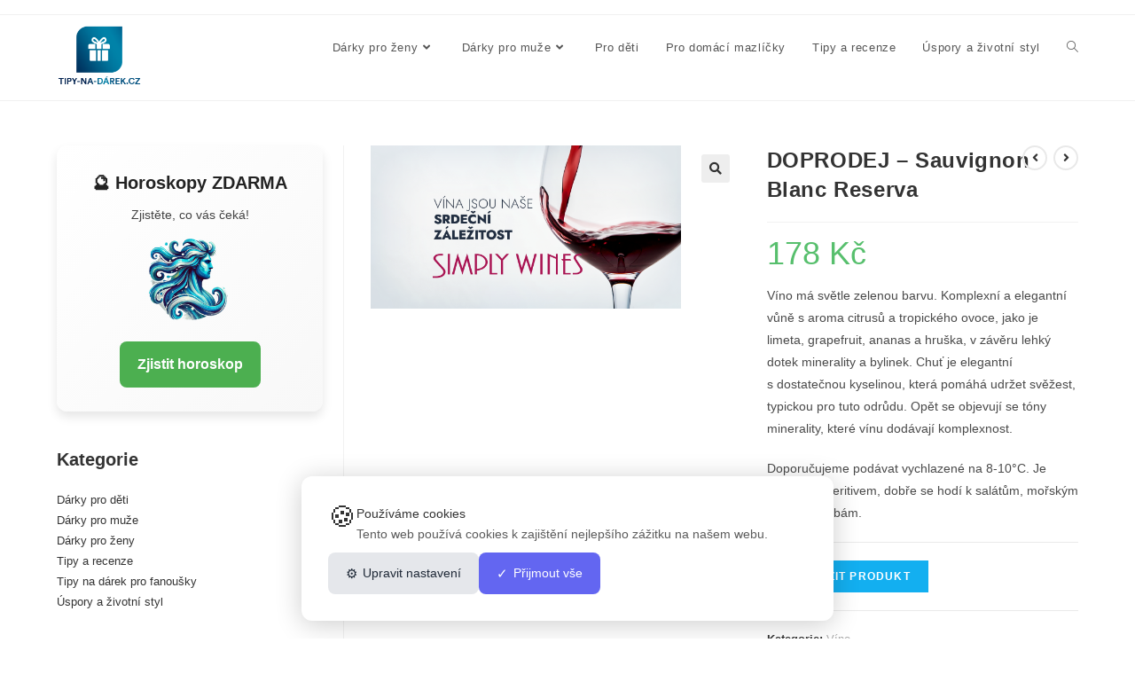

--- FILE ---
content_type: text/html; charset=UTF-8
request_url: https://tipy-na-darek.cz/doprodej-sauvignon-blanc-reserva/
body_size: 23720
content:
<!DOCTYPE html>
<html class="html" lang="cs" prefix="og: https://ogp.me/ns#">
<head>
	<meta charset="UTF-8">
	<link rel="profile" href="https://gmpg.org/xfn/11">

	        <!-- CookieList Pro - Google Consent Mode v2 -->
        <script>
            // Initialize dataLayer
            window.dataLayer = window.dataLayer || [];
            function gtag(){dataLayer.push(arguments);}
            
            // Set default consent state (GDPR compliant - everything denied by default)
            gtag('consent', 'default', {
                'ad_storage': 'denied',
                'ad_user_data': 'denied',
                'ad_personalization': 'denied',
                'analytics_storage': 'denied',
                'functionality_storage': 'granted', // Always granted for basic functionality
                'personalization_storage': 'denied',
                'security_storage': 'granted', // Always granted for security
                'wait_for_update': 2000,
                'region': ['EEA', 'UK'] // Apply stricter consent for EU/UK regions
            });
            
            // Set ads data redaction
            gtag('set', 'ads_data_redaction', true);
            
            // Set URL passthrough to improve conversion measurement
            gtag('set', 'url_passthrough', true);
            
                        
                        
            // Listen for consent updates from CookieList Pro
            window.addEventListener('cookielist_consent_updated', function(e) {
                if (e.detail && e.detail.consent) {
                    var consent = e.detail.consent;
                    gtag('consent', 'update', {
                        'ad_storage': consent.marketing ? 'granted' : 'denied',
                        'ad_user_data': consent.marketing ? 'granted' : 'denied',
                        'ad_personalization': consent.marketing ? 'granted' : 'denied',
                        'analytics_storage': consent.analytics ? 'granted' : 'denied',
                        'personalization_storage': consent.functional ? 'granted' : 'denied'
                    });
                }
            });
        </script>
        <!-- End CookieList Pro - Google Consent Mode v2 -->
        <meta name="viewport" content="width=device-width, initial-scale=1"><!-- Google tag (gtag.js) consent mode dataLayer added by Site Kit -->
<script id="google_gtagjs-js-consent-mode-data-layer">
window.dataLayer = window.dataLayer || [];function gtag(){dataLayer.push(arguments);}
gtag('consent', 'default', {"ad_personalization":"denied","ad_storage":"denied","ad_user_data":"denied","analytics_storage":"denied","functionality_storage":"denied","security_storage":"denied","personalization_storage":"denied","region":["AT","BE","BG","CH","CY","CZ","DE","DK","EE","ES","FI","FR","GB","GR","HR","HU","IE","IS","IT","LI","LT","LU","LV","MT","NL","NO","PL","PT","RO","SE","SI","SK"],"wait_for_update":500});
window._googlesitekitConsentCategoryMap = {"statistics":["analytics_storage"],"marketing":["ad_storage","ad_user_data","ad_personalization"],"functional":["functionality_storage","security_storage"],"preferences":["personalization_storage"]};
window._googlesitekitConsents = {"ad_personalization":"denied","ad_storage":"denied","ad_user_data":"denied","analytics_storage":"denied","functionality_storage":"denied","security_storage":"denied","personalization_storage":"denied","region":["AT","BE","BG","CH","CY","CZ","DE","DK","EE","ES","FI","FR","GB","GR","HR","HU","IE","IS","IT","LI","LT","LU","LV","MT","NL","NO","PL","PT","RO","SE","SI","SK"],"wait_for_update":500};
</script>
<!-- End Google tag (gtag.js) consent mode dataLayer added by Site Kit -->

<!-- Optimalizace pro vyhledávače podle Rank Math - https://rankmath.com/ -->
<title>DOPRODEJ - Sauvignon Blanc Reserva - Tipy na dárek</title>
<meta name="description" content="Víno má světle zelenou barvu. Komplexní a elegantní vůně s aroma citrusů a tropického ovoce, jako je limeta, grapefruit, ananas a hruška, v závěru lehký dotek minerality a bylinek. Chuť je elegantní s dostatečnou kyselinou, která pomáhá udržet svěžest, typickou pro tuto odrůdu. Opět se objevují se tóny minerality, které vínu dodávají komplexnost. Doporučujeme podávat vychlazené na 8-10°C. Je ideálním aperitivem, dobře se hodí k salátům, mořským plodům a rybám."/>
<meta name="robots" content="follow, index, max-snippet:-1, max-video-preview:-1, max-image-preview:large"/>
<link rel="canonical" href="https://tipy-na-darek.cz/doprodej-sauvignon-blanc-reserva/" />
<meta property="og:locale" content="cs_CZ" />
<meta property="og:type" content="product" />
<meta property="og:title" content="DOPRODEJ - Sauvignon Blanc Reserva - Tipy na dárek" />
<meta property="og:description" content="Víno má světle zelenou barvu. Komplexní a elegantní vůně s aroma citrusů a tropického ovoce, jako je limeta, grapefruit, ananas a hruška, v závěru lehký dotek minerality a bylinek. Chuť je elegantní s dostatečnou kyselinou, která pomáhá udržet svěžest, typickou pro tuto odrůdu. Opět se objevují se tóny minerality, které vínu dodávají komplexnost. Doporučujeme podávat vychlazené na 8-10°C. Je ideálním aperitivem, dobře se hodí k salátům, mořským plodům a rybám." />
<meta property="og:url" content="https://tipy-na-darek.cz/doprodej-sauvignon-blanc-reserva/" />
<meta property="og:site_name" content="Tipy na dárek" />
<meta property="og:updated_time" content="2026-01-21T18:10:54+00:00" />
<meta property="product:price:amount" content="177.65" />
<meta property="product:price:currency" content="CZK" />
<meta property="product:availability" content="instock" />
<meta name="twitter:card" content="summary_large_image" />
<meta name="twitter:title" content="DOPRODEJ - Sauvignon Blanc Reserva - Tipy na dárek" />
<meta name="twitter:description" content="Víno má světle zelenou barvu. Komplexní a elegantní vůně s aroma citrusů a tropického ovoce, jako je limeta, grapefruit, ananas a hruška, v závěru lehký dotek minerality a bylinek. Chuť je elegantní s dostatečnou kyselinou, která pomáhá udržet svěžest, typickou pro tuto odrůdu. Opět se objevují se tóny minerality, které vínu dodávají komplexnost. Doporučujeme podávat vychlazené na 8-10°C. Je ideálním aperitivem, dobře se hodí k salátům, mořským plodům a rybám." />
<meta name="twitter:label1" content="Cena" />
<meta name="twitter:data1" content="178&nbsp;&#075;&#269;" />
<meta name="twitter:label2" content="Dostupnost" />
<meta name="twitter:data2" content="Skladem" />
<script type="application/ld+json" class="rank-math-schema">{"@context":"https://schema.org","@graph":[{"@type":"Organization","@id":"https://tipy-na-darek.cz/#organization","name":"Tipy na d\u00e1rek","logo":{"@type":"ImageObject","@id":"https://tipy-na-darek.cz/#logo","url":"https://tipy-na-darek.cz/wp-content/uploads/2021/08/logonew-kopie.png","contentUrl":"https://tipy-na-darek.cz/wp-content/uploads/2021/08/logonew-kopie.png","caption":"Tipy na d\u00e1rek","inLanguage":"cs","width":"350","height":"350"}},{"@type":"WebSite","@id":"https://tipy-na-darek.cz/#website","url":"https://tipy-na-darek.cz","name":"Tipy na d\u00e1rek","alternateName":"tipy na d\u00e1rky","publisher":{"@id":"https://tipy-na-darek.cz/#organization"},"inLanguage":"cs"},{"@type":"ImageObject","@id":"https://www.simplywines.cz/images/og-image.png","url":"https://www.simplywines.cz/images/og-image.png","width":"1200","height":"630","inLanguage":"cs"},{"@type":"ItemPage","@id":"https://tipy-na-darek.cz/doprodej-sauvignon-blanc-reserva/#webpage","url":"https://tipy-na-darek.cz/doprodej-sauvignon-blanc-reserva/","name":"DOPRODEJ - Sauvignon Blanc Reserva - Tipy na d\u00e1rek","datePublished":"2023-02-28T18:13:44+00:00","dateModified":"2026-01-21T18:10:54+00:00","isPartOf":{"@id":"https://tipy-na-darek.cz/#website"},"primaryImageOfPage":{"@id":"https://www.simplywines.cz/images/og-image.png"},"inLanguage":"cs"},{"@type":"Product","name":"DOPRODEJ - Sauvignon Blanc Reserva - Tipy na d\u00e1rek","description":"V\u00edno m\u00e1 sv\u011btle zelenou barvu. Komplexn\u00ed a elegantn\u00ed v\u016fn\u011b s\u00a0aroma citrus\u016f a tropick\u00e9ho ovoce, jako je limeta, grapefruit, ananas a hru\u0161ka, v\u00a0z\u00e1v\u011bru lehk\u00fd dotek minerality a bylinek. Chu\u0165 je elegantn\u00ed s\u00a0dostate\u010dnou kyselinou, kter\u00e1 pom\u00e1h\u00e1 udr\u017eet sv\u011b\u017eest, typickou pro tuto odr\u016fdu. Op\u011bt se objevuj\u00ed se t\u00f3ny minerality, kter\u00e9 v\u00ednu dod\u00e1vaj\u00ed komplexnost. Doporu\u010dujeme pod\u00e1vat vychlazen\u00e9 na 8-10\u00b0C. Je ide\u00e1ln\u00edm aperitivem, dob\u0159e se hod\u00ed k\u00a0sal\u00e1t\u016fm, mo\u0159sk\u00fdm plod\u016fm a ryb\u00e1m.","category":"Pro mu\u017ee &gt; Alkohol &gt; V\u00edno","mainEntityOfPage":{"@id":"https://tipy-na-darek.cz/doprodej-sauvignon-blanc-reserva/#webpage"},"image":[{"@type":"ImageObject","url":"https://www.simplywines.cz/images/og-image.png","height":"630","width":"1200"}],"offers":{"@type":"Offer","price":"178","priceCurrency":"CZK","priceValidUntil":"2027-12-31","availability":"http://schema.org/InStock","itemCondition":"NewCondition","url":"https://tipy-na-darek.cz/doprodej-sauvignon-blanc-reserva/","seller":{"@type":"Organization","@id":"https://tipy-na-darek.cz/","name":"Tipy na d\u00e1rek","url":"https://tipy-na-darek.cz","logo":"https://tipy-na-darek.cz/wp-content/uploads/2021/08/logonew-kopie.png"}},"@id":"https://tipy-na-darek.cz/doprodej-sauvignon-blanc-reserva/#richSnippet"}]}</script>
<!-- /Rank Math WordPress SEO plugin -->

<link rel='dns-prefetch' href='//www.googletagmanager.com' />
<link rel="alternate" type="application/rss+xml" title="Tipy na dárek &raquo; RSS zdroj" href="https://tipy-na-darek.cz/feed/" />
<link rel="alternate" type="application/rss+xml" title="Tipy na dárek &raquo; RSS komentářů" href="https://tipy-na-darek.cz/comments/feed/" />
<link rel="alternate" type="application/rss+xml" title="Tipy na dárek &raquo; RSS komentářů pro DOPRODEJ &#8211; Sauvignon Blanc Reserva" href="https://tipy-na-darek.cz/doprodej-sauvignon-blanc-reserva/feed/" />
<link rel="alternate" title="oEmbed (JSON)" type="application/json+oembed" href="https://tipy-na-darek.cz/wp-json/oembed/1.0/embed?url=https%3A%2F%2Ftipy-na-darek.cz%2Fdoprodej-sauvignon-blanc-reserva%2F" />
<link rel="alternate" title="oEmbed (XML)" type="text/xml+oembed" href="https://tipy-na-darek.cz/wp-json/oembed/1.0/embed?url=https%3A%2F%2Ftipy-na-darek.cz%2Fdoprodej-sauvignon-blanc-reserva%2F&#038;format=xml" />
<style id='wp-img-auto-sizes-contain-inline-css'>
img:is([sizes=auto i],[sizes^="auto," i]){contain-intrinsic-size:3000px 1500px}
/*# sourceURL=wp-img-auto-sizes-contain-inline-css */
</style>
<link rel='stylesheet' id='ops-swiper-css' href='https://tipy-na-darek.cz/wp-content/plugins/ocean-posts-slider/assets/vendors/swiper/swiper-bundle.min.css?ver=6.9' media='all' />
<link rel='stylesheet' id='ops-styles-css' href='https://tipy-na-darek.cz/wp-content/plugins/ocean-posts-slider/assets/css/style.min.css?ver=6.9' media='all' />
<style id='wp-emoji-styles-inline-css'>

	img.wp-smiley, img.emoji {
		display: inline !important;
		border: none !important;
		box-shadow: none !important;
		height: 1em !important;
		width: 1em !important;
		margin: 0 0.07em !important;
		vertical-align: -0.1em !important;
		background: none !important;
		padding: 0 !important;
	}
/*# sourceURL=wp-emoji-styles-inline-css */
</style>
<link rel='stylesheet' id='wp-block-library-css' href='https://tipy-na-darek.cz/wp-includes/css/dist/block-library/style.min.css?ver=6.9' media='all' />
<style id='wp-block-library-theme-inline-css'>
.wp-block-audio :where(figcaption){color:#555;font-size:13px;text-align:center}.is-dark-theme .wp-block-audio :where(figcaption){color:#ffffffa6}.wp-block-audio{margin:0 0 1em}.wp-block-code{border:1px solid #ccc;border-radius:4px;font-family:Menlo,Consolas,monaco,monospace;padding:.8em 1em}.wp-block-embed :where(figcaption){color:#555;font-size:13px;text-align:center}.is-dark-theme .wp-block-embed :where(figcaption){color:#ffffffa6}.wp-block-embed{margin:0 0 1em}.blocks-gallery-caption{color:#555;font-size:13px;text-align:center}.is-dark-theme .blocks-gallery-caption{color:#ffffffa6}:root :where(.wp-block-image figcaption){color:#555;font-size:13px;text-align:center}.is-dark-theme :root :where(.wp-block-image figcaption){color:#ffffffa6}.wp-block-image{margin:0 0 1em}.wp-block-pullquote{border-bottom:4px solid;border-top:4px solid;color:currentColor;margin-bottom:1.75em}.wp-block-pullquote :where(cite),.wp-block-pullquote :where(footer),.wp-block-pullquote__citation{color:currentColor;font-size:.8125em;font-style:normal;text-transform:uppercase}.wp-block-quote{border-left:.25em solid;margin:0 0 1.75em;padding-left:1em}.wp-block-quote cite,.wp-block-quote footer{color:currentColor;font-size:.8125em;font-style:normal;position:relative}.wp-block-quote:where(.has-text-align-right){border-left:none;border-right:.25em solid;padding-left:0;padding-right:1em}.wp-block-quote:where(.has-text-align-center){border:none;padding-left:0}.wp-block-quote.is-large,.wp-block-quote.is-style-large,.wp-block-quote:where(.is-style-plain){border:none}.wp-block-search .wp-block-search__label{font-weight:700}.wp-block-search__button{border:1px solid #ccc;padding:.375em .625em}:where(.wp-block-group.has-background){padding:1.25em 2.375em}.wp-block-separator.has-css-opacity{opacity:.4}.wp-block-separator{border:none;border-bottom:2px solid;margin-left:auto;margin-right:auto}.wp-block-separator.has-alpha-channel-opacity{opacity:1}.wp-block-separator:not(.is-style-wide):not(.is-style-dots){width:100px}.wp-block-separator.has-background:not(.is-style-dots){border-bottom:none;height:1px}.wp-block-separator.has-background:not(.is-style-wide):not(.is-style-dots){height:2px}.wp-block-table{margin:0 0 1em}.wp-block-table td,.wp-block-table th{word-break:normal}.wp-block-table :where(figcaption){color:#555;font-size:13px;text-align:center}.is-dark-theme .wp-block-table :where(figcaption){color:#ffffffa6}.wp-block-video :where(figcaption){color:#555;font-size:13px;text-align:center}.is-dark-theme .wp-block-video :where(figcaption){color:#ffffffa6}.wp-block-video{margin:0 0 1em}:root :where(.wp-block-template-part.has-background){margin-bottom:0;margin-top:0;padding:1.25em 2.375em}
/*# sourceURL=/wp-includes/css/dist/block-library/theme.min.css */
</style>
<style id='classic-theme-styles-inline-css'>
/*! This file is auto-generated */
.wp-block-button__link{color:#fff;background-color:#32373c;border-radius:9999px;box-shadow:none;text-decoration:none;padding:calc(.667em + 2px) calc(1.333em + 2px);font-size:1.125em}.wp-block-file__button{background:#32373c;color:#fff;text-decoration:none}
/*# sourceURL=/wp-includes/css/classic-themes.min.css */
</style>
<style id='global-styles-inline-css'>
:root{--wp--preset--aspect-ratio--square: 1;--wp--preset--aspect-ratio--4-3: 4/3;--wp--preset--aspect-ratio--3-4: 3/4;--wp--preset--aspect-ratio--3-2: 3/2;--wp--preset--aspect-ratio--2-3: 2/3;--wp--preset--aspect-ratio--16-9: 16/9;--wp--preset--aspect-ratio--9-16: 9/16;--wp--preset--color--black: #000000;--wp--preset--color--cyan-bluish-gray: #abb8c3;--wp--preset--color--white: #ffffff;--wp--preset--color--pale-pink: #f78da7;--wp--preset--color--vivid-red: #cf2e2e;--wp--preset--color--luminous-vivid-orange: #ff6900;--wp--preset--color--luminous-vivid-amber: #fcb900;--wp--preset--color--light-green-cyan: #7bdcb5;--wp--preset--color--vivid-green-cyan: #00d084;--wp--preset--color--pale-cyan-blue: #8ed1fc;--wp--preset--color--vivid-cyan-blue: #0693e3;--wp--preset--color--vivid-purple: #9b51e0;--wp--preset--gradient--vivid-cyan-blue-to-vivid-purple: linear-gradient(135deg,rgb(6,147,227) 0%,rgb(155,81,224) 100%);--wp--preset--gradient--light-green-cyan-to-vivid-green-cyan: linear-gradient(135deg,rgb(122,220,180) 0%,rgb(0,208,130) 100%);--wp--preset--gradient--luminous-vivid-amber-to-luminous-vivid-orange: linear-gradient(135deg,rgb(252,185,0) 0%,rgb(255,105,0) 100%);--wp--preset--gradient--luminous-vivid-orange-to-vivid-red: linear-gradient(135deg,rgb(255,105,0) 0%,rgb(207,46,46) 100%);--wp--preset--gradient--very-light-gray-to-cyan-bluish-gray: linear-gradient(135deg,rgb(238,238,238) 0%,rgb(169,184,195) 100%);--wp--preset--gradient--cool-to-warm-spectrum: linear-gradient(135deg,rgb(74,234,220) 0%,rgb(151,120,209) 20%,rgb(207,42,186) 40%,rgb(238,44,130) 60%,rgb(251,105,98) 80%,rgb(254,248,76) 100%);--wp--preset--gradient--blush-light-purple: linear-gradient(135deg,rgb(255,206,236) 0%,rgb(152,150,240) 100%);--wp--preset--gradient--blush-bordeaux: linear-gradient(135deg,rgb(254,205,165) 0%,rgb(254,45,45) 50%,rgb(107,0,62) 100%);--wp--preset--gradient--luminous-dusk: linear-gradient(135deg,rgb(255,203,112) 0%,rgb(199,81,192) 50%,rgb(65,88,208) 100%);--wp--preset--gradient--pale-ocean: linear-gradient(135deg,rgb(255,245,203) 0%,rgb(182,227,212) 50%,rgb(51,167,181) 100%);--wp--preset--gradient--electric-grass: linear-gradient(135deg,rgb(202,248,128) 0%,rgb(113,206,126) 100%);--wp--preset--gradient--midnight: linear-gradient(135deg,rgb(2,3,129) 0%,rgb(40,116,252) 100%);--wp--preset--font-size--small: 13px;--wp--preset--font-size--medium: 20px;--wp--preset--font-size--large: 36px;--wp--preset--font-size--x-large: 42px;--wp--preset--spacing--20: 0.44rem;--wp--preset--spacing--30: 0.67rem;--wp--preset--spacing--40: 1rem;--wp--preset--spacing--50: 1.5rem;--wp--preset--spacing--60: 2.25rem;--wp--preset--spacing--70: 3.38rem;--wp--preset--spacing--80: 5.06rem;--wp--preset--shadow--natural: 6px 6px 9px rgba(0, 0, 0, 0.2);--wp--preset--shadow--deep: 12px 12px 50px rgba(0, 0, 0, 0.4);--wp--preset--shadow--sharp: 6px 6px 0px rgba(0, 0, 0, 0.2);--wp--preset--shadow--outlined: 6px 6px 0px -3px rgb(255, 255, 255), 6px 6px rgb(0, 0, 0);--wp--preset--shadow--crisp: 6px 6px 0px rgb(0, 0, 0);}:where(.is-layout-flex){gap: 0.5em;}:where(.is-layout-grid){gap: 0.5em;}body .is-layout-flex{display: flex;}.is-layout-flex{flex-wrap: wrap;align-items: center;}.is-layout-flex > :is(*, div){margin: 0;}body .is-layout-grid{display: grid;}.is-layout-grid > :is(*, div){margin: 0;}:where(.wp-block-columns.is-layout-flex){gap: 2em;}:where(.wp-block-columns.is-layout-grid){gap: 2em;}:where(.wp-block-post-template.is-layout-flex){gap: 1.25em;}:where(.wp-block-post-template.is-layout-grid){gap: 1.25em;}.has-black-color{color: var(--wp--preset--color--black) !important;}.has-cyan-bluish-gray-color{color: var(--wp--preset--color--cyan-bluish-gray) !important;}.has-white-color{color: var(--wp--preset--color--white) !important;}.has-pale-pink-color{color: var(--wp--preset--color--pale-pink) !important;}.has-vivid-red-color{color: var(--wp--preset--color--vivid-red) !important;}.has-luminous-vivid-orange-color{color: var(--wp--preset--color--luminous-vivid-orange) !important;}.has-luminous-vivid-amber-color{color: var(--wp--preset--color--luminous-vivid-amber) !important;}.has-light-green-cyan-color{color: var(--wp--preset--color--light-green-cyan) !important;}.has-vivid-green-cyan-color{color: var(--wp--preset--color--vivid-green-cyan) !important;}.has-pale-cyan-blue-color{color: var(--wp--preset--color--pale-cyan-blue) !important;}.has-vivid-cyan-blue-color{color: var(--wp--preset--color--vivid-cyan-blue) !important;}.has-vivid-purple-color{color: var(--wp--preset--color--vivid-purple) !important;}.has-black-background-color{background-color: var(--wp--preset--color--black) !important;}.has-cyan-bluish-gray-background-color{background-color: var(--wp--preset--color--cyan-bluish-gray) !important;}.has-white-background-color{background-color: var(--wp--preset--color--white) !important;}.has-pale-pink-background-color{background-color: var(--wp--preset--color--pale-pink) !important;}.has-vivid-red-background-color{background-color: var(--wp--preset--color--vivid-red) !important;}.has-luminous-vivid-orange-background-color{background-color: var(--wp--preset--color--luminous-vivid-orange) !important;}.has-luminous-vivid-amber-background-color{background-color: var(--wp--preset--color--luminous-vivid-amber) !important;}.has-light-green-cyan-background-color{background-color: var(--wp--preset--color--light-green-cyan) !important;}.has-vivid-green-cyan-background-color{background-color: var(--wp--preset--color--vivid-green-cyan) !important;}.has-pale-cyan-blue-background-color{background-color: var(--wp--preset--color--pale-cyan-blue) !important;}.has-vivid-cyan-blue-background-color{background-color: var(--wp--preset--color--vivid-cyan-blue) !important;}.has-vivid-purple-background-color{background-color: var(--wp--preset--color--vivid-purple) !important;}.has-black-border-color{border-color: var(--wp--preset--color--black) !important;}.has-cyan-bluish-gray-border-color{border-color: var(--wp--preset--color--cyan-bluish-gray) !important;}.has-white-border-color{border-color: var(--wp--preset--color--white) !important;}.has-pale-pink-border-color{border-color: var(--wp--preset--color--pale-pink) !important;}.has-vivid-red-border-color{border-color: var(--wp--preset--color--vivid-red) !important;}.has-luminous-vivid-orange-border-color{border-color: var(--wp--preset--color--luminous-vivid-orange) !important;}.has-luminous-vivid-amber-border-color{border-color: var(--wp--preset--color--luminous-vivid-amber) !important;}.has-light-green-cyan-border-color{border-color: var(--wp--preset--color--light-green-cyan) !important;}.has-vivid-green-cyan-border-color{border-color: var(--wp--preset--color--vivid-green-cyan) !important;}.has-pale-cyan-blue-border-color{border-color: var(--wp--preset--color--pale-cyan-blue) !important;}.has-vivid-cyan-blue-border-color{border-color: var(--wp--preset--color--vivid-cyan-blue) !important;}.has-vivid-purple-border-color{border-color: var(--wp--preset--color--vivid-purple) !important;}.has-vivid-cyan-blue-to-vivid-purple-gradient-background{background: var(--wp--preset--gradient--vivid-cyan-blue-to-vivid-purple) !important;}.has-light-green-cyan-to-vivid-green-cyan-gradient-background{background: var(--wp--preset--gradient--light-green-cyan-to-vivid-green-cyan) !important;}.has-luminous-vivid-amber-to-luminous-vivid-orange-gradient-background{background: var(--wp--preset--gradient--luminous-vivid-amber-to-luminous-vivid-orange) !important;}.has-luminous-vivid-orange-to-vivid-red-gradient-background{background: var(--wp--preset--gradient--luminous-vivid-orange-to-vivid-red) !important;}.has-very-light-gray-to-cyan-bluish-gray-gradient-background{background: var(--wp--preset--gradient--very-light-gray-to-cyan-bluish-gray) !important;}.has-cool-to-warm-spectrum-gradient-background{background: var(--wp--preset--gradient--cool-to-warm-spectrum) !important;}.has-blush-light-purple-gradient-background{background: var(--wp--preset--gradient--blush-light-purple) !important;}.has-blush-bordeaux-gradient-background{background: var(--wp--preset--gradient--blush-bordeaux) !important;}.has-luminous-dusk-gradient-background{background: var(--wp--preset--gradient--luminous-dusk) !important;}.has-pale-ocean-gradient-background{background: var(--wp--preset--gradient--pale-ocean) !important;}.has-electric-grass-gradient-background{background: var(--wp--preset--gradient--electric-grass) !important;}.has-midnight-gradient-background{background: var(--wp--preset--gradient--midnight) !important;}.has-small-font-size{font-size: var(--wp--preset--font-size--small) !important;}.has-medium-font-size{font-size: var(--wp--preset--font-size--medium) !important;}.has-large-font-size{font-size: var(--wp--preset--font-size--large) !important;}.has-x-large-font-size{font-size: var(--wp--preset--font-size--x-large) !important;}
:where(.wp-block-post-template.is-layout-flex){gap: 1.25em;}:where(.wp-block-post-template.is-layout-grid){gap: 1.25em;}
:where(.wp-block-term-template.is-layout-flex){gap: 1.25em;}:where(.wp-block-term-template.is-layout-grid){gap: 1.25em;}
:where(.wp-block-columns.is-layout-flex){gap: 2em;}:where(.wp-block-columns.is-layout-grid){gap: 2em;}
:root :where(.wp-block-pullquote){font-size: 1.5em;line-height: 1.6;}
/*# sourceURL=global-styles-inline-css */
</style>
<link rel='stylesheet' id='photoswipe-css' href='https://tipy-na-darek.cz/wp-content/plugins/woocommerce/assets/css/photoswipe/photoswipe.min.css?ver=10.4.3' media='all' />
<link rel='stylesheet' id='photoswipe-default-skin-css' href='https://tipy-na-darek.cz/wp-content/plugins/woocommerce/assets/css/photoswipe/default-skin/default-skin.min.css?ver=10.4.3' media='all' />
<style id='woocommerce-inline-inline-css'>
.woocommerce form .form-row .required { visibility: visible; }
/*# sourceURL=woocommerce-inline-inline-css */
</style>
<link rel='stylesheet' id='cookielist-pro-css' href='https://tipy-na-darek.cz/wp-content/plugins/cookielist-pro/assets/css/cookielist.css?ver=3.0.0' media='all' />
<style id='cookielist-pro-inline-css'>

        :root {
            --cl-primary: #2271b1;
            --cl-text: #333333;
            --cl-bg: #ffffff;
            --cl-overlay-opacity: 0.8;
            --cl-radius: 12px;
            --cl-font-family: inherit;
            --cl-font-size: 14px;
            --cl-btn-primary-bg: #6366f1;
            --cl-btn-primary-text: #ffffff;
            --cl-btn-secondary-bg: #e5e7eb;
            --cl-btn-secondary-text: #1f2937;
        }
        
/*# sourceURL=cookielist-pro-inline-css */
</style>
<link rel='stylesheet' id='oceanwp-woo-mini-cart-css' href='https://tipy-na-darek.cz/wp-content/themes/oceanwp-master/assets/css/woo/woo-mini-cart.min.css?ver=6.9' media='all' />
<link rel='stylesheet' id='font-awesome-css' href='https://tipy-na-darek.cz/wp-content/themes/oceanwp-master/assets/fonts/fontawesome/css/all.min.css?ver=5.15.1' media='all' />
<link rel='stylesheet' id='simple-line-icons-css' href='https://tipy-na-darek.cz/wp-content/themes/oceanwp-master/assets/css/third/simple-line-icons.min.css?ver=2.4.0' media='all' />
<link rel='stylesheet' id='oceanwp-style-css' href='https://tipy-na-darek.cz/wp-content/themes/oceanwp-master/assets/css/style.min.css?ver=3.4.1' media='all' />
<link rel='stylesheet' id='oceanwp-woocommerce-css' href='https://tipy-na-darek.cz/wp-content/themes/oceanwp-master/assets/css/woo/woocommerce.min.css?ver=6.9' media='all' />
<link rel='stylesheet' id='oceanwp-woo-star-font-css' href='https://tipy-na-darek.cz/wp-content/themes/oceanwp-master/assets/css/woo/woo-star-font.min.css?ver=6.9' media='all' />
<link rel='stylesheet' id='oceanwp-woo-quick-view-css' href='https://tipy-na-darek.cz/wp-content/themes/oceanwp-master/assets/css/woo/woo-quick-view.min.css?ver=6.9' media='all' />
<link rel='stylesheet' id='oceanwp-woo-floating-bar-css' href='https://tipy-na-darek.cz/wp-content/themes/oceanwp-master/assets/css/woo/woo-floating-bar.min.css?ver=6.9' media='all' />
<link rel='stylesheet' id='oe-widgets-style-css' href='https://tipy-na-darek.cz/wp-content/plugins/ocean-extra/assets/css/widgets.css?ver=6.9' media='all' />
<script type="text/template" id="tmpl-variation-template">
	<div class="woocommerce-variation-description">{{{ data.variation.variation_description }}}</div>
	<div class="woocommerce-variation-price">{{{ data.variation.price_html }}}</div>
	<div class="woocommerce-variation-availability">{{{ data.variation.availability_html }}}</div>
</script>
<script type="text/template" id="tmpl-unavailable-variation-template">
	<p role="alert">Je nám líto, tento produkt není dostupný. Zvolte prosím jinou kombinaci.</p>
</script>
<script src="https://tipy-na-darek.cz/wp-includes/js/jquery/jquery.min.js?ver=3.7.1" id="jquery-core-js"></script>
<script src="https://tipy-na-darek.cz/wp-includes/js/jquery/jquery-migrate.min.js?ver=3.4.1" id="jquery-migrate-js"></script>
<script src="https://tipy-na-darek.cz/wp-content/plugins/woocommerce/assets/js/jquery-blockui/jquery.blockUI.min.js?ver=2.7.0-wc.10.4.3" id="wc-jquery-blockui-js" defer data-wp-strategy="defer"></script>
<script id="wc-add-to-cart-js-extra">
var wc_add_to_cart_params = {"ajax_url":"/wp-admin/admin-ajax.php","wc_ajax_url":"/?wc-ajax=%%endpoint%%","i18n_view_cart":"Zobrazit ko\u0161\u00edk","cart_url":"https://tipy-na-darek.cz","is_cart":"","cart_redirect_after_add":"no"};
//# sourceURL=wc-add-to-cart-js-extra
</script>
<script src="https://tipy-na-darek.cz/wp-content/plugins/woocommerce/assets/js/frontend/add-to-cart.min.js?ver=10.4.3" id="wc-add-to-cart-js" defer data-wp-strategy="defer"></script>
<script src="https://tipy-na-darek.cz/wp-content/plugins/woocommerce/assets/js/zoom/jquery.zoom.min.js?ver=1.7.21-wc.10.4.3" id="wc-zoom-js" defer data-wp-strategy="defer"></script>
<script src="https://tipy-na-darek.cz/wp-content/plugins/woocommerce/assets/js/flexslider/jquery.flexslider.min.js?ver=2.7.2-wc.10.4.3" id="wc-flexslider-js" defer data-wp-strategy="defer"></script>
<script src="https://tipy-na-darek.cz/wp-content/plugins/woocommerce/assets/js/photoswipe/photoswipe.min.js?ver=4.1.1-wc.10.4.3" id="wc-photoswipe-js" defer data-wp-strategy="defer"></script>
<script src="https://tipy-na-darek.cz/wp-content/plugins/woocommerce/assets/js/photoswipe/photoswipe-ui-default.min.js?ver=4.1.1-wc.10.4.3" id="wc-photoswipe-ui-default-js" defer data-wp-strategy="defer"></script>
<script id="wc-single-product-js-extra">
var wc_single_product_params = {"i18n_required_rating_text":"Zvolte pros\u00edm hodnocen\u00ed","i18n_rating_options":["1 z 5 hv\u011bzdi\u010dek","2 ze 5 hv\u011bzdi\u010dek","3 ze 5 hv\u011bzdi\u010dek","4 ze 5 hv\u011bzdi\u010dek","5 z 5 hv\u011bzdi\u010dek"],"i18n_product_gallery_trigger_text":"Zobrazit galerii p\u0159es celou obrazovku","review_rating_required":"yes","flexslider":{"rtl":false,"animation":"slide","smoothHeight":true,"directionNav":false,"controlNav":"thumbnails","slideshow":false,"animationSpeed":500,"animationLoop":false,"allowOneSlide":false},"zoom_enabled":"1","zoom_options":[],"photoswipe_enabled":"1","photoswipe_options":{"shareEl":false,"closeOnScroll":false,"history":false,"hideAnimationDuration":0,"showAnimationDuration":0},"flexslider_enabled":"1"};
//# sourceURL=wc-single-product-js-extra
</script>
<script src="https://tipy-na-darek.cz/wp-content/plugins/woocommerce/assets/js/frontend/single-product.min.js?ver=10.4.3" id="wc-single-product-js" defer data-wp-strategy="defer"></script>
<script src="https://tipy-na-darek.cz/wp-content/plugins/woocommerce/assets/js/js-cookie/js.cookie.min.js?ver=2.1.4-wc.10.4.3" id="wc-js-cookie-js" defer data-wp-strategy="defer"></script>
<script id="woocommerce-js-extra">
var woocommerce_params = {"ajax_url":"/wp-admin/admin-ajax.php","wc_ajax_url":"/?wc-ajax=%%endpoint%%","i18n_password_show":"Zobrazit heslo","i18n_password_hide":"Skr\u00fdt heslo"};
//# sourceURL=woocommerce-js-extra
</script>
<script src="https://tipy-na-darek.cz/wp-content/plugins/woocommerce/assets/js/frontend/woocommerce.min.js?ver=10.4.3" id="woocommerce-js" defer data-wp-strategy="defer"></script>

<!-- Google tag (gtag.js) snippet added by Site Kit -->
<!-- Google Analytics snippet added by Site Kit -->
<script src="https://www.googletagmanager.com/gtag/js?id=GT-KF6CWQT" id="google_gtagjs-js" async></script>
<script id="google_gtagjs-js-after">
window.dataLayer = window.dataLayer || [];function gtag(){dataLayer.push(arguments);}
gtag("set","linker",{"domains":["tipy-na-darek.cz"]});
gtag("js", new Date());
gtag("set", "developer_id.dZTNiMT", true);
gtag("config", "GT-KF6CWQT");
//# sourceURL=google_gtagjs-js-after
</script>
<script src="https://tipy-na-darek.cz/wp-includes/js/underscore.min.js?ver=1.13.7" id="underscore-js"></script>
<script id="wp-util-js-extra">
var _wpUtilSettings = {"ajax":{"url":"/wp-admin/admin-ajax.php"}};
//# sourceURL=wp-util-js-extra
</script>
<script src="https://tipy-na-darek.cz/wp-includes/js/wp-util.min.js?ver=6.9" id="wp-util-js"></script>
<script id="wc-add-to-cart-variation-js-extra">
var wc_add_to_cart_variation_params = {"wc_ajax_url":"/?wc-ajax=%%endpoint%%","i18n_no_matching_variations_text":"Omlouv\u00e1me se, \u017e\u00e1dn\u00e9 produkty neodpov\u00eddaj\u00ed Va\u0161emu v\u00fdb\u011bru. Zvolte pros\u00edm jinou kombinaci.","i18n_make_a_selection_text":"Vyberte mo\u017enosti produktu p\u0159ed p\u0159id\u00e1n\u00edm tohoto produktu do n\u00e1kupn\u00edho ko\u0161\u00edku.","i18n_unavailable_text":"Je n\u00e1m l\u00edto, tento produkt nen\u00ed dostupn\u00fd. Zvolte pros\u00edm jinou kombinaci.","i18n_reset_alert_text":"V\u00e1\u0161 v\u00fdb\u011br byl obnoven. Pros\u00edm vyberte n\u011bjak\u00e9 mo\u017enosti produktu, ne\u017e ho p\u0159id\u00e1te do ko\u0161\u00edku."};
//# sourceURL=wc-add-to-cart-variation-js-extra
</script>
<script src="https://tipy-na-darek.cz/wp-content/plugins/woocommerce/assets/js/frontend/add-to-cart-variation.min.js?ver=10.4.3" id="wc-add-to-cart-variation-js" defer data-wp-strategy="defer"></script>
<link rel="https://api.w.org/" href="https://tipy-na-darek.cz/wp-json/" /><link rel="alternate" title="JSON" type="application/json" href="https://tipy-na-darek.cz/wp-json/wp/v2/product/93474" /><link rel="EditURI" type="application/rsd+xml" title="RSD" href="https://tipy-na-darek.cz/xmlrpc.php?rsd" />
<meta name="generator" content="WordPress 6.9" />
<link rel='shortlink' href='https://tipy-na-darek.cz/?p=93474' />
<meta name="generator" content="Site Kit by Google 1.170.0" /><!-- Google Tag Manager -->
<script>(function(w,d,s,l,i){w[l]=w[l]||[];w[l].push({'gtm.start':
new Date().getTime(),event:'gtm.js'});var f=d.getElementsByTagName(s)[0],
j=d.createElement(s),dl=l!='dataLayer'?'&l='+l:'';j.async=true;j.src=
'https://www.googletagmanager.com/gtm.js?id='+i+dl;f.parentNode.insertBefore(j,f);
})(window,document,'script','dataLayer','GTM-NQZ3GVL7');</script>
<!-- End Google Tag Manager -->	<noscript><style>.woocommerce-product-gallery{ opacity: 1 !important; }</style></noscript>
	<meta name="generator" content="Elementor 3.34.2; features: additional_custom_breakpoints; settings: css_print_method-internal, google_font-enabled, font_display-auto">
			<style>
				.e-con.e-parent:nth-of-type(n+4):not(.e-lazyloaded):not(.e-no-lazyload),
				.e-con.e-parent:nth-of-type(n+4):not(.e-lazyloaded):not(.e-no-lazyload) * {
					background-image: none !important;
				}
				@media screen and (max-height: 1024px) {
					.e-con.e-parent:nth-of-type(n+3):not(.e-lazyloaded):not(.e-no-lazyload),
					.e-con.e-parent:nth-of-type(n+3):not(.e-lazyloaded):not(.e-no-lazyload) * {
						background-image: none !important;
					}
				}
				@media screen and (max-height: 640px) {
					.e-con.e-parent:nth-of-type(n+2):not(.e-lazyloaded):not(.e-no-lazyload),
					.e-con.e-parent:nth-of-type(n+2):not(.e-lazyloaded):not(.e-no-lazyload) * {
						background-image: none !important;
					}
				}
			</style>
			<link rel="icon" href="https://tipy-na-darek.cz/wp-content/uploads/2021/08/Flaticonmaker-Flat-Style-Gift-1-100x100.ico" sizes="32x32" />
<link rel="icon" href="https://tipy-na-darek.cz/wp-content/uploads/2021/08/Flaticonmaker-Flat-Style-Gift-1.ico" sizes="192x192" />
<link rel="apple-touch-icon" href="https://tipy-na-darek.cz/wp-content/uploads/2021/08/Flaticonmaker-Flat-Style-Gift-1.ico" />
<meta name="msapplication-TileImage" content="https://tipy-na-darek.cz/wp-content/uploads/2021/08/Flaticonmaker-Flat-Style-Gift-1.ico" />
<!-- OceanWP CSS -->
<style type="text/css">
/* Header CSS */#site-header.has-header-media .overlay-header-media{background-color:rgba(0,0,0,0.5)}#site-logo #site-logo-inner a img,#site-header.center-header #site-navigation-wrap .middle-site-logo a img{max-width:96px}/* WooCommerce CSS */#owp-checkout-timeline .timeline-step{color:#cccccc}#owp-checkout-timeline .timeline-step{border-color:#cccccc}
</style></head>

<body class="wp-singular product-template-default single single-product postid-93474 wp-custom-logo wp-embed-responsive wp-theme-oceanwp-master theme-oceanwp-master woocommerce woocommerce-page woocommerce-no-js oceanwp-theme dropdown-mobile default-breakpoint has-sidebar content-left-sidebar has-topbar page-header-disabled has-breadcrumbs has-blog-grid has-grid-list account-original-style elementor-default elementor-kit-9" itemscope="itemscope" itemtype="https://schema.org/WebPage">

	<!-- Google Tag Manager (noscript) -->
<noscript><iframe src="https://www.googletagmanager.com/ns.html?id=GTM-NQZ3GVL7"
height="0" width="0" style="display:none;visibility:hidden"></iframe></noscript>
<!-- End Google Tag Manager (noscript) -->
	
	<div id="outer-wrap" class="site clr">

		<a class="skip-link screen-reader-text" href="#main">Přejít k obsahu</a>

		
		<div id="wrap" class="clr">

			

<div id="top-bar-wrap" class="clr">

	<div id="top-bar" class="clr container has-no-content">

		
		<div id="top-bar-inner" class="clr">

			

		</div><!-- #top-bar-inner -->

		
	</div><!-- #top-bar -->

</div><!-- #top-bar-wrap -->


			
<header id="site-header" class="minimal-header clr" data-height="74" itemscope="itemscope" itemtype="https://schema.org/WPHeader" role="banner">

	
					
			<div id="site-header-inner" class="clr container">

				
				

<div id="site-logo" class="clr" itemscope itemtype="https://schema.org/Brand" >

	
	<div id="site-logo-inner" class="clr">

		<a href="https://tipy-na-darek.cz/" class="custom-logo-link" rel="home"><img fetchpriority="high" width="350" height="350" src="https://tipy-na-darek.cz/wp-content/uploads/2021/08/logonew-kopie.png" class="custom-logo" alt="Tipy na dárek" decoding="async" srcset="https://tipy-na-darek.cz/wp-content/uploads/2021/08/logonew-kopie.png 350w, https://tipy-na-darek.cz/wp-content/uploads/2021/08/logonew-kopie-150x150.png 150w, https://tipy-na-darek.cz/wp-content/uploads/2021/08/logonew-kopie-100x100.png 100w, https://tipy-na-darek.cz/wp-content/uploads/2021/08/logonew-kopie-300x300.png 300w, https://tipy-na-darek.cz/wp-content/uploads/2021/08/logonew-kopie-1024x1024.png 1024w, https://tipy-na-darek.cz/wp-content/uploads/2021/08/logonew-kopie-768x768.png 768w, https://tipy-na-darek.cz/wp-content/uploads/2021/08/logonew-kopie-1536x1536.png 1536w, https://tipy-na-darek.cz/wp-content/uploads/2021/08/logonew-kopie-2048x2048.png 2048w, https://tipy-na-darek.cz/wp-content/uploads/2021/08/logonew-kopie-788x788.png 788w, https://tipy-na-darek.cz/wp-content/uploads/2021/08/logonew-kopie-600x600.png 600w" sizes="(max-width: 350px) 100vw, 350px" /></a>
	</div><!-- #site-logo-inner -->

	
	
</div><!-- #site-logo -->

			<div id="site-navigation-wrap" class="clr">
			
			
			
			<nav id="site-navigation" class="navigation main-navigation clr" itemscope="itemscope" itemtype="https://schema.org/SiteNavigationElement" role="navigation" >

				<ul id="menu-hlavni-menu" class="main-menu dropdown-menu sf-menu"><li id="menu-item-6488" class="menu-item menu-item-type-custom menu-item-object-custom menu-item-has-children dropdown menu-item-6488"><a href="https://tipy-na-darek.cz/darek-pro-zenu/" class="menu-link"><span class="text-wrap">Dárky pro ženy<i class="nav-arrow fa fa-angle-down" aria-hidden="true" role="img"></i></span></a>
<ul class="sub-menu">
	<li id="menu-item-34728" class="menu-item menu-item-type-custom menu-item-object-custom menu-item-34728"><a href="https://tipy-na-darek.cz/kategorie-produktu/darek-pro-zenu/darkove-sady-pro-zeny/" class="menu-link"><span class="text-wrap">Dárkové sady pro ženy</span></a></li>	<li id="menu-item-6573" class="menu-item menu-item-type-custom menu-item-object-custom menu-item-6573"><a href="https://tipy-na-darek.cz/kategorie-produktu/darek-pro-zenu/sperky-pro-zeny/" class="menu-link"><span class="text-wrap">Šperky pro ženy</span></a></li>	<li id="menu-item-98286" class="menu-item menu-item-type-custom menu-item-object-custom menu-item-98286"><a href="https://tipy-na-darek.cz/personalizovane-darky-2/" class="menu-link"><span class="text-wrap">Personalizované dárky</span></a></li>	<li id="menu-item-13751" class="menu-item menu-item-type-custom menu-item-object-custom menu-item-13751"><a href="https://tipy-na-darek.cz/kategorie-produktu/darek-pro-zenu/domaci-potreby/" class="menu-link"><span class="text-wrap">Domácí potřeby</span></a></li>	<li id="menu-item-47144" class="menu-item menu-item-type-custom menu-item-object-custom menu-item-47144"><a href="https://tipy-na-darek.cz/darek-pro-zenu/kava-a-caje/" class="menu-link"><span class="text-wrap">Káva a čaje</span></a></li>	<li id="menu-item-6833" class="menu-item menu-item-type-custom menu-item-object-custom menu-item-6833"><a href="https://tipy-na-darek.cz/kategorie-produktu/darek-pro-zenu/parfemy-a-kosmetika-pro-zeny/" class="menu-link"><span class="text-wrap">Parfémy a kosmetika</span></a></li>	<li id="menu-item-89329" class="menu-item menu-item-type-custom menu-item-object-custom menu-item-89329"><a href="https://tipy-na-darek.cz/kategorie-produktu/zazitek-jako-darek/" class="menu-link"><span class="text-wrap">Zážitek</span></a></li>	<li id="menu-item-89334" class="menu-item menu-item-type-custom menu-item-object-custom menu-item-89334"><a href="https://tipy-na-darek.cz/alkohol/" class="menu-link"><span class="text-wrap">Alkohol</span></a></li>	<li id="menu-item-48689" class="menu-item menu-item-type-custom menu-item-object-custom menu-item-48689"><a href="https://tipy-na-darek.cz/kategorie-produktu/darek-pro-zenu/svicky/" class="menu-link"><span class="text-wrap">Svíčky</span></a></li>	<li id="menu-item-97642" class="menu-item menu-item-type-custom menu-item-object-custom menu-item-97642"><a href="https://tipy-na-darek.cz/gramodesky/" class="menu-link"><span class="text-wrap">Gramodesky (vinyl)</span></a></li>	<li id="menu-item-7433" class="menu-item menu-item-type-custom menu-item-object-custom menu-item-7433"><a href="https://tipy-na-darek.cz/kategorie-produktu/darek-pro-muze/nabytek/" class="menu-link"><span class="text-wrap">Nábytek</span></a></li>	<li id="menu-item-89333" class="menu-item menu-item-type-custom menu-item-object-custom menu-item-89333"><a href="https://tipy-na-darek.cz/kategorie-produktu/darek-pro-zenu/sexualni-pomucky-pro-zeny/" class="menu-link"><span class="text-wrap">Sexuální pomůcky</span></a></li></ul>
</li><li id="menu-item-6460" class="menu-item menu-item-type-custom menu-item-object-custom menu-item-has-children dropdown menu-item-6460"><a href="https://tipy-na-darek.cz/darek-pro-muze/" class="menu-link"><span class="text-wrap">Dárky pro muže<i class="nav-arrow fa fa-angle-down" aria-hidden="true" role="img"></i></span></a>
<ul class="sub-menu">
	<li id="menu-item-86051" class="menu-item menu-item-type-custom menu-item-object-custom menu-item-86051"><a href="https://tipy-na-darek.cz/kategorie-produktu/darek-pro-muze/darkove-drevene-bedny-s-pacidlem/" class="menu-link"><span class="text-wrap">Bedny s páčidlem</span></a></li>	<li id="menu-item-98314" class="menu-item menu-item-type-custom menu-item-object-custom menu-item-98314"><a href="https://tipy-na-darek.cz/personalizovane-darky-2/" class="menu-link"><span class="text-wrap">Personalizované dárky</span></a></li>	<li id="menu-item-97641" class="menu-item menu-item-type-custom menu-item-object-custom menu-item-97641"><a href="https://tipy-na-darek.cz/gramodesky/" class="menu-link"><span class="text-wrap">Gramodesky (vinyl)</span></a></li>	<li id="menu-item-90666" class="menu-item menu-item-type-custom menu-item-object-custom menu-item-90666"><a href="https://tipy-na-darek.cz/kategorie-produktu/darek-pro-muze/panske-parfemy/" class="menu-link"><span class="text-wrap">Pánské parfémy</span></a></li>	<li id="menu-item-7426" class="menu-item menu-item-type-custom menu-item-object-custom menu-item-7426"><a href="https://tipy-na-darek.cz/kategorie-produktu/darek-pro-muze/darkove-sady-pro-muze/" class="menu-link"><span class="text-wrap">Dárkové sady pro muže</span></a></li>	<li id="menu-item-6644" class="menu-item menu-item-type-custom menu-item-object-custom menu-item-6644"><a href="https://tipy-na-darek.cz/alkohol/" class="menu-link"><span class="text-wrap">Alkohol</span></a></li>	<li id="menu-item-6652" class="menu-item menu-item-type-custom menu-item-object-custom menu-item-6652"><a href="https://tipy-na-darek.cz/elektronika/" class="menu-link"><span class="text-wrap">Elektronika</span></a></li>	<li id="menu-item-89131" class="menu-item menu-item-type-custom menu-item-object-custom menu-item-89131"><a href="https://tipy-na-darek.cz/kategorie-produktu/darek-pro-muze/sada-naradi/" class="menu-link"><span class="text-wrap">Sada nářadí</span></a></li>	<li id="menu-item-34677" class="menu-item menu-item-type-custom menu-item-object-custom menu-item-34677"><a href="https://tipy-na-darek.cz/kategorie-produktu/darek-pro-muze/nabytek/" class="menu-link"><span class="text-wrap">Nábytek</span></a></li>	<li id="menu-item-50961" class="menu-item menu-item-type-custom menu-item-object-custom menu-item-50961"><a href="https://tipy-na-darek.cz/kategorie-produktu/darek-pro-muze/sport/" class="menu-link"><span class="text-wrap">Sport</span></a></li>	<li id="menu-item-89332" class="menu-item menu-item-type-custom menu-item-object-custom menu-item-89332"><a href="https://tipy-na-darek.cz/kategorie-produktu/zazitek-jako-darek/" class="menu-link"><span class="text-wrap">Zážitek</span></a></li>	<li id="menu-item-89330" class="menu-item menu-item-type-custom menu-item-object-custom menu-item-89330"><a href="https://tipy-na-darek.cz/kategorie-produktu/darek-pro-zenu/kava-a-caje/" class="menu-link"><span class="text-wrap">Káva a čaj</span></a></li></ul>
</li><li id="menu-item-100591" class="menu-item menu-item-type-custom menu-item-object-custom menu-item-100591"><a href="https://tipy-na-darek.cz/pro-deti/" class="menu-link"><span class="text-wrap">Pro děti</span></a></li><li id="menu-item-61933" class="menu-item menu-item-type-custom menu-item-object-custom menu-item-61933"><a href="https://tipy-na-darek.cz/darky-pro-domaci-mazlicky/" class="menu-link"><span class="text-wrap">Pro domácí mazlíčky</span></a></li><li id="menu-item-88617" class="menu-item menu-item-type-taxonomy menu-item-object-category menu-item-88617"><a href="https://tipy-na-darek.cz/tipy-a-recenze/" class="menu-link"><span class="text-wrap">Tipy a recenze</span></a></li><li id="menu-item-88669" class="menu-item menu-item-type-taxonomy menu-item-object-category menu-item-88669"><a href="https://tipy-na-darek.cz/uspory-a-zivotni-styl/" class="menu-link"><span class="text-wrap">Úspory a životní styl</span></a></li><li class="search-toggle-li" ><a href="https://tipy-na-darek.cz/#" class="site-search-toggle search-dropdown-toggle" aria-label="Search website"><i class=" icon-magnifier" aria-hidden="true" role="img"></i></a></li></ul>
<div id="searchform-dropdown" class="header-searchform-wrap clr" >
	
<form role="search" method="get" class="searchform" action="https://tipy-na-darek.cz/">
	<label for="ocean-search-form-1">
		<span class="screen-reader-text">Hledat na stránce</span>
		<input type="search" id="ocean-search-form-1" class="field" autocomplete="off" placeholder="Vyhledávání" name="s">
			</label>
	</form>
</div><!-- #searchform-dropdown -->

			</nav><!-- #site-navigation -->

			
			
					</div><!-- #site-navigation-wrap -->
			
		
	
				
	
	<div class="oceanwp-mobile-menu-icon clr mobile-right">

		
		
		
		<a href="#" class="mobile-menu"  aria-label="Mobilní menu">
							<i class="fa fa-bars" aria-hidden="true"></i>
								<span class="oceanwp-text">Nabídka</span>
				<span class="oceanwp-close-text">Zavřít</span>
						</a>

		
		
		
	</div><!-- #oceanwp-mobile-menu-navbar -->

	

			</div><!-- #site-header-inner -->

			
<div id="mobile-dropdown" class="clr" >

	<nav class="clr" itemscope="itemscope" itemtype="https://schema.org/SiteNavigationElement">

		
	<div id="mobile-nav" class="navigation clr">

		<ul id="menu-hlavni-menu-1" class="menu"><li class="menu-item menu-item-type-custom menu-item-object-custom menu-item-has-children menu-item-6488"><a href="https://tipy-na-darek.cz/darek-pro-zenu/">Dárky pro ženy</a>
<ul class="sub-menu">
	<li class="menu-item menu-item-type-custom menu-item-object-custom menu-item-34728"><a href="https://tipy-na-darek.cz/kategorie-produktu/darek-pro-zenu/darkove-sady-pro-zeny/">Dárkové sady pro ženy</a></li>
	<li class="menu-item menu-item-type-custom menu-item-object-custom menu-item-6573"><a href="https://tipy-na-darek.cz/kategorie-produktu/darek-pro-zenu/sperky-pro-zeny/">Šperky pro ženy</a></li>
	<li class="menu-item menu-item-type-custom menu-item-object-custom menu-item-98286"><a href="https://tipy-na-darek.cz/personalizovane-darky-2/">Personalizované dárky</a></li>
	<li class="menu-item menu-item-type-custom menu-item-object-custom menu-item-13751"><a href="https://tipy-na-darek.cz/kategorie-produktu/darek-pro-zenu/domaci-potreby/">Domácí potřeby</a></li>
	<li class="menu-item menu-item-type-custom menu-item-object-custom menu-item-47144"><a href="https://tipy-na-darek.cz/darek-pro-zenu/kava-a-caje/">Káva a čaje</a></li>
	<li class="menu-item menu-item-type-custom menu-item-object-custom menu-item-6833"><a href="https://tipy-na-darek.cz/kategorie-produktu/darek-pro-zenu/parfemy-a-kosmetika-pro-zeny/">Parfémy a kosmetika</a></li>
	<li class="menu-item menu-item-type-custom menu-item-object-custom menu-item-89329"><a href="https://tipy-na-darek.cz/kategorie-produktu/zazitek-jako-darek/">Zážitek</a></li>
	<li class="menu-item menu-item-type-custom menu-item-object-custom menu-item-89334"><a href="https://tipy-na-darek.cz/alkohol/">Alkohol</a></li>
	<li class="menu-item menu-item-type-custom menu-item-object-custom menu-item-48689"><a href="https://tipy-na-darek.cz/kategorie-produktu/darek-pro-zenu/svicky/">Svíčky</a></li>
	<li class="menu-item menu-item-type-custom menu-item-object-custom menu-item-97642"><a href="https://tipy-na-darek.cz/gramodesky/">Gramodesky (vinyl)</a></li>
	<li class="menu-item menu-item-type-custom menu-item-object-custom menu-item-7433"><a href="https://tipy-na-darek.cz/kategorie-produktu/darek-pro-muze/nabytek/">Nábytek</a></li>
	<li class="menu-item menu-item-type-custom menu-item-object-custom menu-item-89333"><a href="https://tipy-na-darek.cz/kategorie-produktu/darek-pro-zenu/sexualni-pomucky-pro-zeny/">Sexuální pomůcky</a></li>
</ul>
</li>
<li class="menu-item menu-item-type-custom menu-item-object-custom menu-item-has-children menu-item-6460"><a href="https://tipy-na-darek.cz/darek-pro-muze/">Dárky pro muže</a>
<ul class="sub-menu">
	<li class="menu-item menu-item-type-custom menu-item-object-custom menu-item-86051"><a href="https://tipy-na-darek.cz/kategorie-produktu/darek-pro-muze/darkove-drevene-bedny-s-pacidlem/">Bedny s páčidlem</a></li>
	<li class="menu-item menu-item-type-custom menu-item-object-custom menu-item-98314"><a href="https://tipy-na-darek.cz/personalizovane-darky-2/">Personalizované dárky</a></li>
	<li class="menu-item menu-item-type-custom menu-item-object-custom menu-item-97641"><a href="https://tipy-na-darek.cz/gramodesky/">Gramodesky (vinyl)</a></li>
	<li class="menu-item menu-item-type-custom menu-item-object-custom menu-item-90666"><a href="https://tipy-na-darek.cz/kategorie-produktu/darek-pro-muze/panske-parfemy/">Pánské parfémy</a></li>
	<li class="menu-item menu-item-type-custom menu-item-object-custom menu-item-7426"><a href="https://tipy-na-darek.cz/kategorie-produktu/darek-pro-muze/darkove-sady-pro-muze/">Dárkové sady pro muže</a></li>
	<li class="menu-item menu-item-type-custom menu-item-object-custom menu-item-6644"><a href="https://tipy-na-darek.cz/alkohol/">Alkohol</a></li>
	<li class="menu-item menu-item-type-custom menu-item-object-custom menu-item-6652"><a href="https://tipy-na-darek.cz/elektronika/">Elektronika</a></li>
	<li class="menu-item menu-item-type-custom menu-item-object-custom menu-item-89131"><a href="https://tipy-na-darek.cz/kategorie-produktu/darek-pro-muze/sada-naradi/">Sada nářadí</a></li>
	<li class="menu-item menu-item-type-custom menu-item-object-custom menu-item-34677"><a href="https://tipy-na-darek.cz/kategorie-produktu/darek-pro-muze/nabytek/">Nábytek</a></li>
	<li class="menu-item menu-item-type-custom menu-item-object-custom menu-item-50961"><a href="https://tipy-na-darek.cz/kategorie-produktu/darek-pro-muze/sport/">Sport</a></li>
	<li class="menu-item menu-item-type-custom menu-item-object-custom menu-item-89332"><a href="https://tipy-na-darek.cz/kategorie-produktu/zazitek-jako-darek/">Zážitek</a></li>
	<li class="menu-item menu-item-type-custom menu-item-object-custom menu-item-89330"><a href="https://tipy-na-darek.cz/kategorie-produktu/darek-pro-zenu/kava-a-caje/">Káva a čaj</a></li>
</ul>
</li>
<li class="menu-item menu-item-type-custom menu-item-object-custom menu-item-100591"><a href="https://tipy-na-darek.cz/pro-deti/">Pro děti</a></li>
<li class="menu-item menu-item-type-custom menu-item-object-custom menu-item-61933"><a href="https://tipy-na-darek.cz/darky-pro-domaci-mazlicky/">Pro domácí mazlíčky</a></li>
<li class="menu-item menu-item-type-taxonomy menu-item-object-category menu-item-88617"><a href="https://tipy-na-darek.cz/tipy-a-recenze/">Tipy a recenze</a></li>
<li class="menu-item menu-item-type-taxonomy menu-item-object-category menu-item-88669"><a href="https://tipy-na-darek.cz/uspory-a-zivotni-styl/">Úspory a životní styl</a></li>
</ul>
	</div>


<div id="mobile-menu-search" class="clr">
	<form aria-label="Hledat na stránce" method="get" action="https://tipy-na-darek.cz/" class="mobile-searchform">
		<input aria-label="Vložte vyhledávací dotaz" value="" class="field" id="ocean-mobile-search-2" type="search" name="s" autocomplete="off" placeholder="Vyhledávání" />
		<button aria-label="Odeslat hledání" type="submit" class="searchform-submit">
			<i class=" icon-magnifier" aria-hidden="true" role="img"></i>		</button>
					</form>
</div><!-- .mobile-menu-search -->

	</nav>

</div>

			
			
		
		
</header><!-- #site-header -->


			
			<div class="owp-floating-bar">
				<div class="container clr">
					<div class="left">
						<p class="selected">Vybrané:</p>
						<h2 class="entry-title" itemprop="name">DOPRODEJ - Sauvignon Blanc&hellip;</h2>
					</div>
											<div class="right">
							<div class="product_price">
								<p class="price"><span class="woocommerce-Price-amount amount"><bdi>178&nbsp;<span class="woocommerce-Price-currencySymbol">&#75;&#269;</span></bdi></span></p>
							</div>
																			<button type="submit" class="button top">Vyberte možnosti</button>
													</div>
										</div>
			</div>

			
			<main id="main" class="site-main clr"  role="main">

				
	

<div id="content-wrap" class="container clr">

	
	<div id="primary" class="content-area clr">

		
		<div id="content" class="clr site-content">

			
			<article class="entry-content entry clr">

					
			<div class="woocommerce-notices-wrapper"></div>
<div id="product-93474" class="entry has-media owp-thumbs-layout-horizontal owp-btn-normal owp-tabs-layout-horizontal has-no-thumbnails has-product-nav product type-product post-93474 status-publish first instock product_cat-vino has-post-thumbnail shipping-taxable product-type-external">

	
			<div class="owp-product-nav-wrap clr">
				<ul class="owp-product-nav">
					 
				<li class="prev-li">
				<a href="https://tipy-na-darek.cz/doprodej-dos-almas-brut/" class="owp-nav-link prev" rel="next" aria-label="Zobrazit předchozí produkt"><i class=" fa fa-angle-left" aria-hidden="true" role="img"></i></a>
					<a href="https://tipy-na-darek.cz/doprodej-dos-almas-brut/" class="owp-nav-text prev-text">Předchozí produkt</a>
					<div class="owp-nav-thumb">
						<a title="DOPRODEJ &#8211; Dos Almas Brut" href="https://tipy-na-darek.cz/doprodej-dos-almas-brut/"><img src="https://www.simplywines.cz/images/og-image.png" alt="DOPRODEJ - Dos Almas Brut" class="ei-external-img wp-post-image" title="DOPRODEJ - Dos Almas Brut"></a>
					</div>
				</li>

				
				<li class="next-li">
					<a href="https://tipy-na-darek.cz/vyber-vin-prosecco/" class="owp-nav-text next-text">Další produkt</a>
					<a href="https://tipy-na-darek.cz/vyber-vin-prosecco/" class="owp-nav-link next" rel="next" aria-label="Zobrazit další produkt"><i class=" fa fa-angle-right" aria-hidden="true" role="img"></i></i></a>
					<div class="owp-nav-thumb">
						<a title="Výběr vín Prosecco" href="https://tipy-na-darek.cz/vyber-vin-prosecco/"><img src="https://www.simplywines.cz/images/300x600/variant/182/20-10-sw202010-balicek-prosecco.png" alt="Výběr vín Prosecco" class="ei-external-img wp-post-image" title="Výběr vín Prosecco"></a>
					</div>
				</li>

								</ul>
			</div>

			<div class="woocommerce-product-gallery woocommerce-product-gallery--with-images woocommerce-product-gallery--columns-4 images" data-columns="4" style="opacity: 0; transition: opacity .25s ease-in-out;">
	<div class="woocommerce-product-gallery__wrapper">
		<div data-thumb="https://www.simplywines.cz/images/og-image.png" data-thumb-alt="DOPRODEJ - Sauvignon Blanc Reserva" data-thumb-srcset=""  data-thumb-sizes="(max-width: 100px) 100vw, 100px" class="woocommerce-product-gallery__image"><a href="https://www.simplywines.cz/images/og-image.png"><img width="350" src="https://www.simplywines.cz/images/og-image.png" class="wp-post-image" alt="DOPRODEJ - Sauvignon Blanc Reserva" data-caption="" data-src="https://www.simplywines.cz/images/og-image.png" data-large_image="https://www.simplywines.cz/images/og-image.png" data-large_image_width="1200" data-large_image_height="630" decoding="async" data- title="DOPRODEJ - Sauvignon Blanc Reserva"></a></div>	</div>
</div>

		<div class="summary entry-summary">
			
<h2 class="single-post-title product_title entry-title" itemprop="name">DOPRODEJ &#8211; Sauvignon Blanc Reserva</h2>
<p class="price"><span class="woocommerce-Price-amount amount"><bdi>178&nbsp;<span class="woocommerce-Price-currencySymbol">&#75;&#269;</span></bdi></span></p>
<div class="woocommerce-product-details__short-description">
	<p>Víno má světle zelenou barvu. Komplexní a elegantní vůně s aroma citrusů a tropického ovoce, jako je limeta, grapefruit, ananas a hruška, v závěru lehký dotek minerality a bylinek. Chuť je elegantní s dostatečnou kyselinou, která pomáhá udržet svěžest, typickou pro tuto odrůdu. Opět se objevují se tóny minerality, které vínu dodávají komplexnost.</p>
<p>Doporučujeme podávat vychlazené na 8-10°C. Je ideálním aperitivem, dobře se hodí k salátům, mořským plodům a rybám.</p>
</div>

<form class="cart" action="https://tipy-na-darek.cz/out/93474" method="get">
	
	<button type="submit" class="single_add_to_cart_button button alt">Zobrazit produkt</button>

	
	</form>

<div class="product_meta">

	
	
	<span class="posted_in">Kategorie: <a href="https://tipy-na-darek.cz/darek-pro-muze/alkohol/vino/" rel="tag">Víno</a></span>
	
	
</div>
		</div>

		<div class="clear-after-summary clr"></div>
	<div class="woocommerce-tabs wc-tabs-wrapper">
		<ul class="tabs wc-tabs" role="tablist">
							<li role="presentation" class="reviews_tab" id="tab-title-reviews">
					<a href="#tab-reviews" role="tab" aria-controls="tab-reviews">
						Hodnocení (0)					</a>
				</li>
					</ul>
					<div class="woocommerce-Tabs-panel woocommerce-Tabs-panel--reviews panel entry-content wc-tab" id="tab-reviews" role="tabpanel" aria-labelledby="tab-title-reviews">
				<div id="reviews" class="woocommerce-Reviews">
	<div id="comments">
		<h2 class="woocommerce-Reviews-title">
			Recenze		</h2>

					<p class="woocommerce-noreviews">Zatím zde nejsou žádné recenze.</p>
			</div>

			<div id="review_form_wrapper">
			<div id="review_form">
					<div id="respond" class="comment-respond">
		<span id="reply-title" class="comment-reply-title" role="heading" aria-level="3">Buďte první, kdo ohodnotí &bdquo;DOPRODEJ &#8211; Sauvignon Blanc Reserva&ldquo;</span><form action="https://tipy-na-darek.cz/wp-comments-post.php" method="post" id="commentform" class="comment-form"><p class="comment-notes"><span id="email-notes">Vaše e-mailová adresa nebude zveřejněna.</span> <span class="required-field-message">Vyžadované informace jsou označeny <span class="required">*</span></span></p><div class="comment-form-rating"><label for="rating" id="comment-form-rating-label">Vaše hodnocení&nbsp;<span class="required">*</span></label><select name="rating" id="rating" required>
						<option value="">Hodnotit&hellip;</option>
						<option value="5">Skvělý</option>
						<option value="4">Dobrý</option>
						<option value="3">Průměrný</option>
						<option value="2">Ne tak špatný</option>
						<option value="1">Velmi slabý</option>
					</select></div><p class="comment-form-comment"><label for="comment">Vaše recenze&nbsp;<span class="required">*</span></label><textarea id="comment" name="comment" cols="45" rows="8" required></textarea></p><p class="comment-form-author"><label for="author">Jméno&nbsp;<span class="required">*</span></label><input id="author" name="author" type="text" autocomplete="name" value="" size="30" required /></p>
<p class="comment-form-email"><label for="email">E-mail&nbsp;<span class="required">*</span></label><input id="email" name="email" type="email" autocomplete="email" value="" size="30" required /></p>
<p class="form-submit"><input name="submit" type="submit" id="submit" class="submit" value="Odeslat" /> <input type='hidden' name='comment_post_ID' value='93474' id='comment_post_ID' />
<input type='hidden' name='comment_parent' id='comment_parent' value='0' />
</p><p style="display: none;"><input type="hidden" id="akismet_comment_nonce" name="akismet_comment_nonce" value="59b280b2d2" /></p><p style="display: none !important;" class="akismet-fields-container" data-prefix="ak_"><label>&#916;<textarea name="ak_hp_textarea" cols="45" rows="8" maxlength="100"></textarea></label><input type="hidden" id="ak_js_1" name="ak_js" value="207"/><script>document.getElementById( "ak_js_1" ).setAttribute( "value", ( new Date() ).getTime() );</script></p></form>	</div><!-- #respond -->
				</div>
		</div>
	
	<div class="clear"></div>
</div>
			</div>
		
			</div>


	<section class="related products">

					<h2>Související produkty</h2>
				
<ul class="products oceanwp-row clr grid">

			
					<li class="entry has-media has-product-nav col span_1_of_3 owp-content-center owp-thumbs-layout-horizontal owp-btn-normal owp-tabs-layout-horizontal has-no-thumbnails product type-product post-90180 status-publish first instock product_cat-vino has-post-thumbnail shipping-taxable product-type-external">
	<div class="product-inner clr">
	<div class="woo-entry-image clr">
		<a href="https://tipy-na-darek.cz/bera-moscato-dasti-docg/" class="woocommerce-LoopProduct-link"><img width="150" src="https://www.warehouse1.cz/variant/eshop/product-detail-microdata-1x1/edeeshop/warehouse1/product/hlavni-motiv/1085/1085_bera_canelli_moscato_dasti_docg.jpg" class="woo-entry-image-main" alt="Bera Moscato d&#8217;Asti DOCG" itemprop="image" decoding="async" /></a><a href="#" id="product_id_90180" class="owp-quick-view" data-product_id="90180" aria-label="Rychlý náhled produktu Bera Moscato d'Asti DOCG"><i class=" icon-eye" aria-hidden="true" role="img"></i> Rychlý náhled</a>	</div><!-- .woo-entry-image -->

<ul class="woo-entry-inner clr"><li class="image-wrap">
	<div class="woo-entry-image clr">
		<a href="https://tipy-na-darek.cz/bera-moscato-dasti-docg/" class="woocommerce-LoopProduct-link"><img width="150" src="https://www.warehouse1.cz/variant/eshop/product-detail-microdata-1x1/edeeshop/warehouse1/product/hlavni-motiv/1085/1085_bera_canelli_moscato_dasti_docg.jpg" class="woo-entry-image-main" alt="Bera Moscato d&#8217;Asti DOCG" itemprop="image" decoding="async" /></a><a href="#" id="product_id_90180" class="owp-quick-view" data-product_id="90180" aria-label="Rychlý náhled produktu Bera Moscato d'Asti DOCG"><i class=" icon-eye" aria-hidden="true" role="img"></i> Rychlý náhled</a>	</div><!-- .woo-entry-image -->

</li><li class="category"><a href="https://tipy-na-darek.cz/darek-pro-muze/alkohol/vino/" rel="tag">Víno</a></li><li class="title"><h2><a href="https://tipy-na-darek.cz/bera-moscato-dasti-docg/">Bera Moscato d&#8217;Asti DOCG</a></h2></li><li class="price-wrap">
	<span class="price"><span class="woocommerce-Price-amount amount"><bdi>410&nbsp;<span class="woocommerce-Price-currencySymbol">&#75;&#269;</span></bdi></span></span>
</li><li class="rating"></li><li class="btn-wrap clr"><a href="https://tipy-na-darek.cz/out/90180" aria-describedby="woocommerce_loop_add_to_cart_link_describedby_90180" data-quantity="1" class="button product_type_external" data-product_id="90180" data-product_sku="" aria-label="Koupit &bdquo;Bera Moscato d&#039;Asti DOCG&ldquo;" rel="nofollow">Zobrazit produkt</a>	<span id="woocommerce_loop_add_to_cart_link_describedby_90180" class="screen-reader-text">
			</span>
</li></ul></div><!-- .product-inner .clr --></li>

			
					<li class="entry has-media has-product-nav col span_1_of_3 owp-content-center owp-thumbs-layout-horizontal owp-btn-normal owp-tabs-layout-horizontal has-no-thumbnails product type-product post-90202 status-publish instock product_cat-vino has-post-thumbnail shipping-taxable product-type-external">
	<div class="product-inner clr">
	<div class="woo-entry-image clr">
		<a href="https://tipy-na-darek.cz/herrenhof-lamprecht-weisburgunder-sand-kalk-2021/" class="woocommerce-LoopProduct-link"><img width="150" src="https://www.warehouse1.cz/variant/eshop/product-detail-microdata-1x1/edeeshop/warehouse1/product/hlavni-motiv/4450/4450_herrenhof_lamprecht_weisburgunder_sand_kalk_2021.jpg" class="woo-entry-image-main" alt="Herrenhof Lamprecht Weißburgunder Sand &#038; Kalk 2021" itemprop="image" decoding="async" /></a><a href="#" id="product_id_90202" class="owp-quick-view" data-product_id="90202" aria-label="Rychlý náhled produktu Herrenhof Lamprecht Weißburgunder Sand & Kalk 2021"><i class=" icon-eye" aria-hidden="true" role="img"></i> Rychlý náhled</a>	</div><!-- .woo-entry-image -->

<ul class="woo-entry-inner clr"><li class="image-wrap">
	<div class="woo-entry-image clr">
		<a href="https://tipy-na-darek.cz/herrenhof-lamprecht-weisburgunder-sand-kalk-2021/" class="woocommerce-LoopProduct-link"><img width="150" src="https://www.warehouse1.cz/variant/eshop/product-detail-microdata-1x1/edeeshop/warehouse1/product/hlavni-motiv/4450/4450_herrenhof_lamprecht_weisburgunder_sand_kalk_2021.jpg" class="woo-entry-image-main" alt="Herrenhof Lamprecht Weißburgunder Sand &#038; Kalk 2021" itemprop="image" decoding="async" /></a><a href="#" id="product_id_90202" class="owp-quick-view" data-product_id="90202" aria-label="Rychlý náhled produktu Herrenhof Lamprecht Weißburgunder Sand & Kalk 2021"><i class=" icon-eye" aria-hidden="true" role="img"></i> Rychlý náhled</a>	</div><!-- .woo-entry-image -->

</li><li class="category"><a href="https://tipy-na-darek.cz/darek-pro-muze/alkohol/vino/" rel="tag">Víno</a></li><li class="title"><h2><a href="https://tipy-na-darek.cz/herrenhof-lamprecht-weisburgunder-sand-kalk-2021/">Herrenhof Lamprecht Weißburgunder Sand &#038; Kalk 2021</a></h2></li><li class="price-wrap">
	<span class="price"><span class="woocommerce-Price-amount amount"><bdi>390&nbsp;<span class="woocommerce-Price-currencySymbol">&#75;&#269;</span></bdi></span></span>
</li><li class="rating"></li><li class="btn-wrap clr"><a href="https://tipy-na-darek.cz/out/90202" aria-describedby="woocommerce_loop_add_to_cart_link_describedby_90202" data-quantity="1" class="button product_type_external" data-product_id="90202" data-product_sku="" aria-label="Koupit &bdquo;Herrenhof Lamprecht Weißburgunder Sand &amp; Kalk 2021&ldquo;" rel="nofollow">Zobrazit produkt</a>	<span id="woocommerce_loop_add_to_cart_link_describedby_90202" class="screen-reader-text">
			</span>
</li></ul></div><!-- .product-inner .clr --></li>

			
					<li class="entry has-media has-product-nav col span_1_of_3 owp-content-center owp-thumbs-layout-horizontal owp-btn-normal owp-tabs-layout-horizontal has-no-thumbnails product type-product post-90186 status-publish last instock product_cat-vino has-post-thumbnail shipping-taxable product-type-external">
	<div class="product-inner clr">
	<div class="woo-entry-image clr">
		<a href="https://tipy-na-darek.cz/domaine-fouassier-sancerre-les-grands-champs/" class="woocommerce-LoopProduct-link"><img width="150" src="https://www.warehouse1.cz/variant/eshop/product-detail-microdata-1x1/edeeshop/warehouse1/product/hlavni-motiv/2309/2309_domaine_fouassier_sancerre.jpg" class="woo-entry-image-main" alt="Domaine Fouassier Sancerre &#8222;Les Grands Champs&#8220;" itemprop="image" decoding="async" /></a><a href="#" id="product_id_90186" class="owp-quick-view" data-product_id="90186" aria-label="Rychlý náhled produktu Domaine Fouassier Sancerre "Les Grands Champs""><i class=" icon-eye" aria-hidden="true" role="img"></i> Rychlý náhled</a>	</div><!-- .woo-entry-image -->

<ul class="woo-entry-inner clr"><li class="image-wrap">
	<div class="woo-entry-image clr">
		<a href="https://tipy-na-darek.cz/domaine-fouassier-sancerre-les-grands-champs/" class="woocommerce-LoopProduct-link"><img width="150" src="https://www.warehouse1.cz/variant/eshop/product-detail-microdata-1x1/edeeshop/warehouse1/product/hlavni-motiv/2309/2309_domaine_fouassier_sancerre.jpg" class="woo-entry-image-main" alt="Domaine Fouassier Sancerre &#8222;Les Grands Champs&#8220;" itemprop="image" decoding="async" /></a><a href="#" id="product_id_90186" class="owp-quick-view" data-product_id="90186" aria-label="Rychlý náhled produktu Domaine Fouassier Sancerre "Les Grands Champs""><i class=" icon-eye" aria-hidden="true" role="img"></i> Rychlý náhled</a>	</div><!-- .woo-entry-image -->

</li><li class="category"><a href="https://tipy-na-darek.cz/darek-pro-muze/alkohol/vino/" rel="tag">Víno</a></li><li class="title"><h2><a href="https://tipy-na-darek.cz/domaine-fouassier-sancerre-les-grands-champs/">Domaine Fouassier Sancerre &#8222;Les Grands Champs&#8220;</a></h2></li><li class="price-wrap">
	<span class="price"><span class="woocommerce-Price-amount amount"><bdi>740&nbsp;<span class="woocommerce-Price-currencySymbol">&#75;&#269;</span></bdi></span></span>
</li><li class="rating"></li><li class="btn-wrap clr"><a href="https://tipy-na-darek.cz/out/90186" aria-describedby="woocommerce_loop_add_to_cart_link_describedby_90186" data-quantity="1" class="button product_type_external" data-product_id="90186" data-product_sku="" aria-label="Koupit &bdquo;Domaine Fouassier Sancerre &quot;Les Grands Champs&quot;&ldquo;" rel="nofollow">Zobrazit produkt</a>	<span id="woocommerce_loop_add_to_cart_link_describedby_90186" class="screen-reader-text">
			</span>
</li></ul></div><!-- .product-inner .clr --></li>

			
		</ul>

	</section>
	</div>


		
	
			</article><!-- #post -->

			
		</div><!-- #content -->

		
	</div><!-- #primary -->

	

<aside id="right-sidebar" class="sidebar-container widget-area sidebar-primary" itemscope="itemscope" itemtype="https://schema.org/WPSideBar" role="complementary" aria-label="Hlavní postranní panel">

	
	<div id="right-sidebar-inner" class="clr">

		<div id="block-9" class="sidebar-box widget_block clr"><style>
    .horoskop-banner {
        width: 300px;
        height: 300px;
        background: linear-gradient(135deg, #ffffff, #f8f8f8);
        border-radius: 12px;
        box-shadow: 0 6px 12px rgba(0, 0, 0, 0.1);
        text-align: center;
        padding: 20px;
        display: flex;
        flex-direction: column;
        justify-content: center;
        align-items: center;
        position: relative;
        transition: transform 0.3s, box-shadow 0.3s;
        text-decoration: none;
        cursor: pointer;
    }

    .horoskop-banner:hover {
        transform: scale(1.05);
        box-shadow: 0 10px 20px rgba(0, 0, 0, 0.2);
    }

    .horoskop-banner h2 {
        font-size: 20px;
        font-weight: bold;
        color: #222;
        margin-bottom: 10px;
    }

    .horoskop-banner p {
        font-size: 14px;
        color: #444;
        margin-bottom: 10px;
    }

    .horoskop-img {
        width: 100px;
        height: 100px;
        margin-bottom: 10px;
    }

    .horoskop-button {
        background: #4CAF50;
        color: white;
        font-size: 16px;
        font-weight: bold;
        text-decoration: none;
        padding: 12px 20px;
        border-radius: 8px;
        transition: background 0.3s, transform 0.2s;
        display: inline-block;
        margin-top: 10px;
    }

    .horoskop-button:hover {
        background: #388E3C;
        transform: scale(1.05);
    }
</style>

<a href="https://bigg.cz/horoskopy/" target="_blank" class="horoskop-banner">
    <h2>🔮 Horoskopy ZDARMA</h2>
    <p>Zjistěte, co vás čeká!</p>
    <img decoding="async" id="horoskop-img" class="horoskop-img" src="" alt="Aktuální znamení">
    <div class="horoskop-button">Zjistit horoskop</div>
</a>

<script>
    // Definice znamení podle data
    const horoskopy = [
        { name: "Vodnář", img: "https://bigg.cz/wp-content/uploads/2025/02/vodnar-3.png", start: "01-20", end: "02-18" },
        { name: "Ryby", img: "https://bigg.cz/wp-content/uploads/2025/02/ryby-3.png", start: "02-19", end: "03-20" },
        { name: "Beran", img: "https://bigg.cz/wp-content/uploads/2025/02/beran-5.png", start: "03-21", end: "04-19" },
        { name: "Býk", img: "https://bigg.cz/wp-content/uploads/2025/02/byk-4.png", start: "04-20", end: "05-20" },
        { name: "Blíženci", img: "https://bigg.cz/wp-content/uploads/2025/02/blizenci-3.png", start: "05-21", end: "06-20" },
        { name: "Rak", img: "https://bigg.cz/wp-content/uploads/2025/02/rak-3.png", start: "06-21", end: "07-22" },
        { name: "Lev", img: "https://bigg.cz/wp-content/uploads/2025/02/lev-3.png", start: "07-23", end: "08-22" },
        { name: "Panna", img: "https://bigg.cz/wp-content/uploads/2025/02/panna-3.png", start: "08-23", end: "09-22" },
        { name: "Váhy", img: "https://bigg.cz/wp-content/uploads/2025/02/vahy-3.png", start: "09-23", end: "10-22" },
        { name: "Štír", img: "https://bigg.cz/wp-content/uploads/2025/02/stir-3.png", start: "10-23", end: "11-21" },
        { name: "Střelec", img: "https://bigg.cz/wp-content/uploads/2025/02/strelec-3.png", start: "11-22", end: "12-21" },
        { name: "Kozoroh", img: "https://bigg.cz/wp-content/uploads/2025/02/kozoroh-1-1.png", start: "12-22", end: "01-19" }
    ];

    function getCurrentSign() {
        const today = new Date();
        const month = ("0" + (today.getMonth() + 1)).slice(-2);
        const day = ("0" + today.getDate()).slice(-2);
        const currentDate = `${month}-${day}`;

        for (let sign of horoskopy) {
            if (
                (sign.start <= currentDate && sign.end >= currentDate) ||
                (sign.start > sign.end && (currentDate >= sign.start || currentDate <= sign.end))
            ) {
                return sign;
            }
        }
        return horoskopy[0]; // Defaultní hodnota (Vodnář)
    }

    const sign = getCurrentSign();
    document.getElementById("horoskop-img").src = sign.img;
    document.getElementById("horoskop-img").alt = sign.name;
</script>
</div><div id="block-6" class="sidebar-box widget_block clr">
<div class="wp-block-group"><div class="wp-block-group__inner-container is-layout-flow wp-block-group-is-layout-flow">
<h2 class="wp-block-heading">Kategorie</h2>


<ul class="wp-block-categories-list wp-block-categories">	<li class="cat-item cat-item-2149"><a href="https://tipy-na-darek.cz/tipy-a-recenze/darky-pro-deti/">Dárky pro děti</a>
</li>
	<li class="cat-item cat-item-1786"><a href="https://tipy-na-darek.cz/tipy-a-recenze/darky-pro-muze/">Dárky pro muže</a>
</li>
	<li class="cat-item cat-item-1785"><a href="https://tipy-na-darek.cz/tipy-a-recenze/darky-pro-zeny/">Dárky pro ženy</a>
</li>
	<li class="cat-item cat-item-2019"><a href="https://tipy-na-darek.cz/tipy-a-recenze/">Tipy a recenze</a>
</li>
	<li class="cat-item cat-item-2311"><a href="https://tipy-na-darek.cz/tipy-a-recenze/pro-fanousky/">Tipy na dárek pro fanoušky</a>
</li>
	<li class="cat-item cat-item-2211"><a href="https://tipy-na-darek.cz/uspory-a-zivotni-styl/">Úspory a životní styl</a>
</li>
</ul></div></div>
</div><div id="block-2" class="sidebar-box widget_block widget_search clr"><form role="search" method="get" action="https://tipy-na-darek.cz/" class="wp-block-search__button-outside wp-block-search__text-button wp-block-search"    ><label class="wp-block-search__label" for="wp-block-search__input-3" >Hledat</label><div class="wp-block-search__inside-wrapper" ><input class="wp-block-search__input" id="wp-block-search__input-3" placeholder="" value="" type="search" name="s" required /><button aria-label="Hledat" class="wp-block-search__button wp-element-button" type="submit" >Hledat</button></div></form></div>
		<div id="recent-posts-2" class="sidebar-box widget_recent_entries clr">
		<h4 class="widget-title">Nejnovější příspěvky</h4>
		<ul>
											<li>
					<a href="https://tipy-na-darek.cz/hledate-originalni-darek-pro-zenu-ktera-si-potrpi-na-peci-o-sebe-mame-tip-ktery-potesi/">Hledáte originální dárek pro ženu, která si potrpí na péči o sebe? Máme tip, který potěší</a>
									</li>
											<li>
					<a href="https://tipy-na-darek.cz/darujte-zdravi-imunita-v-prasku-jako-smysluplny-darek-pro-kazdeho/">Darujte zdraví: Imunita v prášku jako smysluplný dárek pro každého</a>
									</li>
											<li>
					<a href="https://tipy-na-darek.cz/recenze-e-shopu-sablio-cz/">Recenze e-shopu Sablio.cz</a>
									</li>
											<li>
					<a href="https://tipy-na-darek.cz/ponco-na-vodni-sporty-ma-siroke-vyuziti/">Pončo na vodní sporty má široké využití </a>
									</li>
											<li>
					<a href="https://tipy-na-darek.cz/spolehliva-pujcovna-dodavek-kohout/">Spolehlivá půjčovna dodávek Kohout</a>
									</li>
					</ul>

		</div>
	</div><!-- #sidebar-inner -->

	
</aside><!-- #right-sidebar -->


</div><!-- #content-wrap -->


	

	</main><!-- #main -->

	
	
	
		
<footer id="footer" class="site-footer" itemscope="itemscope" itemtype="https://schema.org/WPFooter" role="contentinfo">

	
	<div id="footer-inner" class="clr">

		

<div id="footer-widgets" class="oceanwp-row clr">

	
	<div class="footer-widgets-inner container">

					<div class="footer-box span_1_of_3 col col-1">
				<div id="block-7" class="footer-widget widget_block clr">
<h2 class="wp-block-heading">Partnerské stránky</h2>
</div><div id="block-8" class="footer-widget widget_block clr">
<ul id="menu-partnerske-weby" class="wp-block-list">
<li><a href="https://i-divadlo.eu/" data-type="link" data-id="https://i-divadlo.eu/">i-DIVADLO.eu</a></li>



<li><a href="https://www.prazskemuzikaly.cz/">PražskéMuzikály.cz</a></li>



<li><a href="https://bigg.cz/">Bigg.cz</a></li>



<li><a href="https://semena-levne.cz/" data-type="link" data-id="https://semena-levne.cz/">Semena-levně.cz</a></li>



<li><a href="https://divokekonopi.cz/" data-type="link" data-id="https://divokekonopi.cz/">DivokéKonopí.cz</a></li>



<li><a href="https://fman.cz/" data-type="link" data-id="https://fman.cz/">FMAN.cz</a></li>



<li><a href="https://zverac.cz/" data-type="link" data-id="https://zverac.cz/">Zveráč.cz</a></li>



<li><a href="https://rdy.cz/" data-type="link" data-id="https://rdy.cz/">RDY.cz</a> - zkracovač URL zdarma</li>



<li><a href="https://ebar.cz/" data-type="link" data-id="https://ebar.cz/">eBar.cz</a></li>



<li><a href="https://realfree.cz/">RealFree.cz</a> - Reality bez provizí realitním kancelářím</li>
</ul>
</div>			</div><!-- .footer-one-box -->

							<div class="footer-box span_1_of_3 col col-2">
					
		<div id="recent-posts-3" class="footer-widget widget_recent_entries clr">
		<h4 class="widget-title">Nejnovější články</h4>
		<ul>
											<li>
					<a href="https://tipy-na-darek.cz/hledate-originalni-darek-pro-zenu-ktera-si-potrpi-na-peci-o-sebe-mame-tip-ktery-potesi/">Hledáte originální dárek pro ženu, která si potrpí na péči o sebe? Máme tip, který potěší</a>
									</li>
											<li>
					<a href="https://tipy-na-darek.cz/darujte-zdravi-imunita-v-prasku-jako-smysluplny-darek-pro-kazdeho/">Darujte zdraví: Imunita v prášku jako smysluplný dárek pro každého</a>
									</li>
											<li>
					<a href="https://tipy-na-darek.cz/recenze-e-shopu-sablio-cz/">Recenze e-shopu Sablio.cz</a>
									</li>
											<li>
					<a href="https://tipy-na-darek.cz/ponco-na-vodni-sporty-ma-siroke-vyuziti/">Pončo na vodní sporty má široké využití </a>
									</li>
											<li>
					<a href="https://tipy-na-darek.cz/spolehliva-pujcovna-dodavek-kohout/">Spolehlivá půjčovna dodávek Kohout</a>
									</li>
											<li>
					<a href="https://tipy-na-darek.cz/vytvorte-originalni-darek-s-vlastnim-potiskem/">Vytvořte originální dárek s vlastním potiskem</a>
									</li>
											<li>
					<a href="https://tipy-na-darek.cz/super-tip-na-darek-pro-zahradkare-motucko/">Super tip na dárek pro zahrádkáře: Motúčko</a>
									</li>
											<li>
					<a href="https://tipy-na-darek.cz/luxusni-alu-kola-jako-darek-pro-autickare-perfektni-volba-pro-nadsence-do-aut/">Luxusní ALU kola jako dárek pro autíčkáře: Perfektní volba pro nadšence do aut</a>
									</li>
											<li>
					<a href="https://tipy-na-darek.cz/rodinna-domaci-keramika-k-dostani-na-keramikaeshop-cz/">Rodinná domácí keramika k dostání na keramikaeshop.cz</a>
									</li>
											<li>
					<a href="https://tipy-na-darek.cz/nejlepsi-tipy-na-darky-pro-fotografa/">Nejlepší tipy na dárky pro fotografa</a>
									</li>
											<li>
					<a href="https://tipy-na-darek.cz/kvalitni-naradi-jako-darek-svetova-kvalita-dewalt/">Kvalitní nářadí jako dárek: Světová kvalita DeWalt</a>
									</li>
											<li>
					<a href="https://tipy-na-darek.cz/navrat-ke-korenum-nostalgie-gramofonovych-desek-jako-idealni-darek/">Návrat ke kořenům: nostalgie gramofonových desek jako ideální dárek</a>
									</li>
					</ul>

		</div>				</div><!-- .footer-one-box -->
				
							<div class="footer-box span_1_of_3 col col-3 ">
					<div id="block-10" class="footer-widget widget_block clr"><style>
    .horoskop-banner {
        width: 300px;
        height: 300px;
        background: linear-gradient(135deg, #ffffff, #f8f8f8);
        border-radius: 12px;
        box-shadow: 0 6px 12px rgba(0, 0, 0, 0.1);
        text-align: center;
        padding: 20px;
        display: flex;
        flex-direction: column;
        justify-content: center;
        align-items: center;
        position: relative;
        transition: transform 0.3s, box-shadow 0.3s;
        text-decoration: none;
        cursor: pointer;
    }

    .horoskop-banner:hover {
        transform: scale(1.05);
        box-shadow: 0 10px 20px rgba(0, 0, 0, 0.2);
    }

    .horoskop-banner h2 {
        font-size: 20px;
        font-weight: bold;
        color: #222;
        margin-bottom: 10px;
    }

    .horoskop-banner p {
        font-size: 14px;
        color: #444;
        margin-bottom: 10px;
    }

    .horoskop-img {
        width: 100px;
        height: 100px;
        margin-bottom: 10px;
    }

    .horoskop-button {
        background: #4CAF50;
        color: white;
        font-size: 16px;
        font-weight: bold;
        text-decoration: none;
        padding: 12px 20px;
        border-radius: 8px;
        transition: background 0.3s, transform 0.2s;
        display: inline-block;
        margin-top: 10px;
    }

    .horoskop-button:hover {
        background: #388E3C;
        transform: scale(1.05);
    }
</style>

<a href="https://bigg.cz/horoskopy/" target="_blank" class="horoskop-banner">
    <h2>🔮 Horoskopy ZDARMA</h2>
    <p>Zjistěte, co vás čeká!</p>
    <img decoding="async" id="horoskop-img" class="horoskop-img" src="" alt="Aktuální znamení">
    <div class="horoskop-button">Zjistit horoskop</div>
</a>

<script>
    // Definice znamení podle data
    const horoskopy = [
        { name: "Vodnář", img: "https://bigg.cz/wp-content/uploads/2025/02/vodnar-3.png", start: "01-20", end: "02-18" },
        { name: "Ryby", img: "https://bigg.cz/wp-content/uploads/2025/02/ryby-3.png", start: "02-19", end: "03-20" },
        { name: "Beran", img: "https://bigg.cz/wp-content/uploads/2025/02/beran-5.png", start: "03-21", end: "04-19" },
        { name: "Býk", img: "https://bigg.cz/wp-content/uploads/2025/02/byk-4.png", start: "04-20", end: "05-20" },
        { name: "Blíženci", img: "https://bigg.cz/wp-content/uploads/2025/02/blizenci-3.png", start: "05-21", end: "06-20" },
        { name: "Rak", img: "https://bigg.cz/wp-content/uploads/2025/02/rak-3.png", start: "06-21", end: "07-22" },
        { name: "Lev", img: "https://bigg.cz/wp-content/uploads/2025/02/lev-3.png", start: "07-23", end: "08-22" },
        { name: "Panna", img: "https://bigg.cz/wp-content/uploads/2025/02/panna-3.png", start: "08-23", end: "09-22" },
        { name: "Váhy", img: "https://bigg.cz/wp-content/uploads/2025/02/vahy-3.png", start: "09-23", end: "10-22" },
        { name: "Štír", img: "https://bigg.cz/wp-content/uploads/2025/02/stir-3.png", start: "10-23", end: "11-21" },
        { name: "Střelec", img: "https://bigg.cz/wp-content/uploads/2025/02/strelec-3.png", start: "11-22", end: "12-21" },
        { name: "Kozoroh", img: "https://bigg.cz/wp-content/uploads/2025/02/kozoroh-1-1.png", start: "12-22", end: "01-19" }
    ];

    function getCurrentSign() {
        const today = new Date();
        const month = ("0" + (today.getMonth() + 1)).slice(-2);
        const day = ("0" + today.getDate()).slice(-2);
        const currentDate = `${month}-${day}`;

        for (let sign of horoskopy) {
            if (
                (sign.start <= currentDate && sign.end >= currentDate) ||
                (sign.start > sign.end && (currentDate >= sign.start || currentDate <= sign.end))
            ) {
                return sign;
            }
        }
        return horoskopy[0]; // Defaultní hodnota (Vodnář)
    }

    const sign = getCurrentSign();
    document.getElementById("horoskop-img").src = sign.img;
    document.getElementById("horoskop-img").alt = sign.name;
</script>
</div>				</div><!-- .footer-one-box -->
				
			
			
	</div><!-- .container -->

	
</div><!-- #footer-widgets -->



<div id="footer-bottom" class="clr no-footer-nav">

	
	<div id="footer-bottom-inner" class="container clr">

		
		
			<div id="copyright" class="clr" role="contentinfo">
				Copyright 2026 - Tipy-na-darek.cz			</div><!-- #copyright -->

			
	</div><!-- #footer-bottom-inner -->

	
</div><!-- #footer-bottom -->


	</div><!-- #footer-inner -->

	
</footer><!-- #footer -->

	
	
</div><!-- #wrap -->


</div><!-- #outer-wrap -->



<a aria-label="Přejděte na začátek stránky" href="#" id="scroll-top" class="scroll-top-right"><i class=" fa fa-angle-up" aria-hidden="true" role="img"></i></a>




<script type="speculationrules">
{"prefetch":[{"source":"document","where":{"and":[{"href_matches":"/*"},{"not":{"href_matches":["/wp-*.php","/wp-admin/*","/wp-content/uploads/*","/wp-content/*","/wp-content/plugins/*","/wp-content/themes/oceanwp-master/*","/*\\?(.+)"]}},{"not":{"selector_matches":"a[rel~=\"nofollow\"]"}},{"not":{"selector_matches":".no-prefetch, .no-prefetch a"}}]},"eagerness":"conservative"}]}
</script>

<!-- CookieList Pro Banner Start -->
<div id="cookielist-banner" class="cookielist-banner cookielist-popup cookielist-bottom cookielist-modern" style="display:none;" data-cookielist-loaded="true">
    
    <div class="cookielist-banner-inner">
        <div class="cookielist-banner-content">
            <div class="cookielist-banner-icon">🍪</div>
            
            <div class="cookielist-banner-text">
                <div class="cookielist-banner-title">Používáme cookies</div>
                <p>Tento web používá cookies k zajištění nejlepšího zážitku na našem webu.</p>
                
                            </div>
        </div>
        
        <div class="cookielist-banner-actions">
            <button type="button" class="cookielist-btn cookielist-btn-settings btn-rounded btn-medium" data-cookielist-action="open-settings">
                <span class="btn-icon">⚙️</span>                Upravit nastavení            </button>

            <button type="button" class="cookielist-btn cookielist-btn-accept btn-rounded btn-medium" data-cookielist-action="accept-all">
                <span class="btn-icon">✓</span>                Přijmout vše            </button>
        </div>
    </div>
</div>

<!-- Settings Modal -->
<div id="cookielist-settings" class="cookielist-modal" style="display:none;">
    <div class="cookielist-modal-overlay" data-cookielist-action="close-settings"></div>
    
    <div class="cookielist-modal-content">
        <div class="cookielist-modal-header">
            <div class="cookielist-modal-title">Nastavení cookies</div>
            <button type="button" class="cookielist-modal-close" data-cookielist-action="close-settings">
                <span class="dashicons dashicons-no"></span>
            </button>
        </div>
        
        <div class="cookielist-modal-body">
            <p>Zde můžete nastavit, které kategorie cookies povolíte. Nezbytné cookies jsou vždy aktivní.</p>
            
            <div class="cookielist-categories">
                <!-- Nezbytné cookies - vždy povolené -->
                <div class="cookielist-category">
                    <div class="cookielist-category-header">
                        <div class="cookielist-category-info">
                            <div class="cookielist-category-title">🔒 Nezbytné</div>
                            <p>Tyto cookies jsou nezbytné pro správné fungování webu.</p>
                        </div>
                        <label class="cookielist-toggle disabled">
                            <input type="checkbox" data-cookielist-category="necessary" checked disabled>
                            <span class="cookielist-toggle-slider"></span>
                        </label>
                    </div>
                </div>
                
                <!-- Funkční cookies -->
                                <div class="cookielist-category">
                    <div class="cookielist-category-header">
                        <div class="cookielist-category-info">
                            <div class="cookielist-category-title">⚙️ Funkční</div>
                            <p>Tyto cookies umožňují webu poskytovat rozšířenou funkcionalitu a personalizaci.</p>
                        </div>
                        <label class="cookielist-toggle">
                            <input type="checkbox" data-cookielist-category="functional" checked>
                            <span class="cookielist-toggle-slider"></span>
                        </label>
                    </div>
                </div>
                                
                <!-- Analytické cookies -->
                                <div class="cookielist-category">
                    <div class="cookielist-category-header">
                        <div class="cookielist-category-info">
                            <div class="cookielist-category-title">📊 Analytické</div>
                            <p>Tyto cookies nám pomáhají pochopit, jak návštěvníci interagují s webem.</p>
                        </div>
                        <label class="cookielist-toggle">
                            <input type="checkbox" data-cookielist-category="analytics" checked>
                            <span class="cookielist-toggle-slider"></span>
                        </label>
                    </div>
                </div>
                                
                <!-- Marketingové cookies -->
                                <div class="cookielist-category">
                    <div class="cookielist-category-header">
                        <div class="cookielist-category-info">
                            <div class="cookielist-category-title">📢 Marketingové</div>
                            <p>Tyto cookies se používají ke sledování návštěvníků na webových stránkách.</p>
                        </div>
                        <label class="cookielist-toggle">
                            <input type="checkbox" data-cookielist-category="marketing" checked>
                            <span class="cookielist-toggle-slider"></span>
                        </label>
                    </div>
                </div>
                            </div>
        </div>
        
        <div class="cookielist-modal-footer">
            <button type="button" class="cookielist-btn cookielist-btn-secondary btn-rounded btn-medium" data-cookielist-action="accept-necessary">
                <span class="btn-icon">🔒</span>                Pouze nezbytné            </button>
            <button type="button" class="cookielist-btn cookielist-btn-primary btn-rounded btn-medium" data-cookielist-action="save-preferences">
                <span class="btn-icon">💾</span>                Uložit nastavení            </button>
        </div>
    </div>
</div>

<!-- Cookie Settings Badge (shown after consent) -->
<div id="cookielist-badge" class="cookielist-badge" style="display:none;">
    <button type="button" class="cookielist-badge-btn" data-cookielist-action="open-settings" title="Nastavení cookies">
        🍪
    </button>
</div>

<style>
/* Layout variations */
.cookielist-banner.cookielist-bar {
    position: fixed;
    left: 0;
    right: 0;
    z-index: 999999;
    background: var(--cookielist-bg, #ffffff);
    box-shadow: 0 -2px 10px rgba(0,0,0,0.1);
}

.cookielist-banner.cookielist-bar.cookielist-bottom {
    bottom: 0;
}

.cookielist-banner.cookielist-bar.cookielist-top {
    top: 0;
    box-shadow: 0 2px 10px rgba(0,0,0,0.1);
}

.cookielist-banner.cookielist-box {
    position: fixed;
    z-index: 999999;
    max-width: 450px;
    margin: 20px;
    background: var(--cookielist-bg, #ffffff);
    border-radius: var(--cookielist-radius, 12px);
    box-shadow: 0 4px 20px rgba(0,0,0,0.15);
}

.cookielist-banner.cookielist-box.cookielist-bottom-left {
    bottom: 0;
    left: 0;
}

.cookielist-banner.cookielist-box.cookielist-bottom-right {
    bottom: 0;
    right: 0;
}

.cookielist-banner.cookielist-popup {
    position: fixed;
    bottom: 20px;
    left: 50%;
    transform: translateX(-50%);
    z-index: 999999;
    max-width: 600px;
    width: 90%;
    background: var(--cookielist-bg, #ffffff);
    border-radius: var(--cookielist-radius, 12px);
    box-shadow: 0 4px 30px rgba(0,0,0,0.2);
}

/* Theme variations */
.cookielist-banner.cookielist-dark {
    background: #1f2937;
    color: #ffffff;
}

.cookielist-banner.cookielist-dark .cookielist-btn-settings {
    background: rgba(255,255,255,0.1);
    color: #ffffff;
}

.cookielist-banner.cookielist-minimal {
    border: 1px solid #e5e7eb;
}

.cookielist-banner.cookielist-minimal .cookielist-btn {
    border-radius: 2px;
}

/* Cookie Badge Styles */
.cookielist-badge {
    position: fixed;
    bottom: 20px;
    left: 20px;
    z-index: 999998;
    animation: fadeInUp 0.3s ease-out;
}

.cookielist-badge-btn {
    width: 50px;
    height: 50px;
    border-radius: 50%;
    background: var(--cl-primary, #6366f1);
    border: none;
    cursor: pointer;
    display: flex;
    align-items: center;
    justify-content: center;
    font-size: 24px;
    box-shadow: 0 2px 10px rgba(0, 0, 0, 0.2);
    transition: all 0.3s ease;
}

.cookielist-badge-btn:hover {
    transform: scale(1.1);
    box-shadow: 0 4px 15px rgba(0, 0, 0, 0.3);
}

.cookielist-badge-btn:active {
    transform: scale(0.95);
}

@keyframes fadeInUp {
    from {
        opacity: 0;
        transform: translateY(20px);
    }
    to {
        opacity: 1;
        transform: translateY(0);
    }
}

/* Pulse animation for badge on first show */
.cookielist-badge.pulse {
    animation: fadeInUp 0.3s ease-out, pulseBadge 2s ease-out 0.5s;
}

@keyframes pulseBadge {
    0%, 100% {
        transform: scale(1);
    }
    25%, 75% {
        transform: scale(1.05);
    }
    50% {
        transform: scale(1.1);
    }
}
</style>
<!-- CookieList Pro Banner End -->
<div id="owp-qv-wrap">
	<div class="owp-qv-container">
		<div class="owp-qv-content-wrap">
			<div class="owp-qv-content-inner">
				<a href="#" class="owp-qv-close" aria-label="Zavřít rychlý náhled">×</a>
				<div id="owp-qv-content" class="woocommerce single-product"></div>
			</div>
		</div>
	</div>
	<div class="owp-qv-overlay"></div>
</div>
			<script>
				const lazyloadRunObserver = () => {
					const lazyloadBackgrounds = document.querySelectorAll( `.e-con.e-parent:not(.e-lazyloaded)` );
					const lazyloadBackgroundObserver = new IntersectionObserver( ( entries ) => {
						entries.forEach( ( entry ) => {
							if ( entry.isIntersecting ) {
								let lazyloadBackground = entry.target;
								if( lazyloadBackground ) {
									lazyloadBackground.classList.add( 'e-lazyloaded' );
								}
								lazyloadBackgroundObserver.unobserve( entry.target );
							}
						});
					}, { rootMargin: '200px 0px 200px 0px' } );
					lazyloadBackgrounds.forEach( ( lazyloadBackground ) => {
						lazyloadBackgroundObserver.observe( lazyloadBackground );
					} );
				};
				const events = [
					'DOMContentLoaded',
					'elementor/lazyload/observe',
				];
				events.forEach( ( event ) => {
					document.addEventListener( event, lazyloadRunObserver );
				} );
			</script>
			
<div id="photoswipe-fullscreen-dialog" class="pswp" tabindex="-1" role="dialog" aria-modal="true" aria-hidden="true" aria-label="Obrázek na celou obrazovku">
	<div class="pswp__bg"></div>
	<div class="pswp__scroll-wrap">
		<div class="pswp__container">
			<div class="pswp__item"></div>
			<div class="pswp__item"></div>
			<div class="pswp__item"></div>
		</div>
		<div class="pswp__ui pswp__ui--hidden">
			<div class="pswp__top-bar">
				<div class="pswp__counter"></div>
				<button class="pswp__button pswp__button--zoom" aria-label="Přiblížit/Oddálit"></button>
				<button class="pswp__button pswp__button--fs" aria-label="Přepnout na celou obrazovku"></button>
				<button class="pswp__button pswp__button--share" aria-label="Sdílet"></button>
				<button class="pswp__button pswp__button--close" aria-label="Zavřít (Esc)"></button>
				<div class="pswp__preloader">
					<div class="pswp__preloader__icn">
						<div class="pswp__preloader__cut">
							<div class="pswp__preloader__donut"></div>
						</div>
					</div>
				</div>
			</div>
			<div class="pswp__share-modal pswp__share-modal--hidden pswp__single-tap">
				<div class="pswp__share-tooltip"></div>
			</div>
			<button class="pswp__button pswp__button--arrow--left" aria-label="Předchozí (šipka doleva)"></button>
			<button class="pswp__button pswp__button--arrow--right" aria-label="Další (šipka doprava)"></button>
			<div class="pswp__caption">
				<div class="pswp__caption__center"></div>
			</div>
		</div>
	</div>
</div>
	<script>
		(function () {
			var c = document.body.className;
			c = c.replace(/woocommerce-no-js/, 'woocommerce-js');
			document.body.className = c;
		})();
	</script>
	<link rel='stylesheet' id='wc-blocks-style-css' href='https://tipy-na-darek.cz/wp-content/plugins/woocommerce/assets/client/blocks/wc-blocks.css?ver=wc-10.4.3' media='all' />
<script id="modern-news-widget-script-js-extra">
var mnw_ajax = {"ajax_url":"https://tipy-na-darek.cz/wp-admin/admin-ajax.php","nonce":"68a6eb8785","loading_text":"Na\u010d\u00edt\u00e1m...","error_text":"Chyba p\u0159i na\u010d\u00edt\u00e1n\u00ed","no_more_posts":"\u017d\u00e1dn\u00e9 dal\u0161\u00ed \u010dl\u00e1nky"};
//# sourceURL=modern-news-widget-script-js-extra
</script>
<script src="https://tipy-na-darek.cz/wp-content/plugins/news/assets/js/script.js?ver=2.0.0-v3" id="modern-news-widget-script-js"></script>
<script src="https://tipy-na-darek.cz/wp-content/plugins/elementor/assets/lib/swiper/v8/swiper.min.js?ver=8.4.5" id="swiper-js"></script>
<script id="oceanwp-main-js-extra">
var oceanwpLocalize = {"nonce":"e010d4cfef","isRTL":"","menuSearchStyle":"drop_down","mobileMenuSearchStyle":"disabled","sidrSource":null,"sidrDisplace":"1","sidrSide":"left","sidrDropdownTarget":"link","verticalHeaderTarget":"link","customScrollOffset":"0","customSelects":".woocommerce-ordering .orderby, #dropdown_product_cat, .widget_categories select, .widget_archive select, .single-product .variations_form .variations select","wooCartStyle":null,"ajax_url":"https://tipy-na-darek.cz/wp-admin/admin-ajax.php","cart_url":"https://tipy-na-darek.cz","cart_redirect_after_add":"no","view_cart":"Zobrazit ko\u0161\u00edk","floating_bar":"on","grouped_text":"Zobrazit produkty","multistep_checkout_error":"N\u011bkter\u00e1 povinn\u00e1 pole jsou pr\u00e1zdn\u00e1. Pros\u00edm vypl\u0148te po\u017eadovan\u00e9 pole a p\u0159ejd\u011bte k dal\u0161\u00edmu kroku.","oe_mc_wpnonce":"d1d11ef617"};
//# sourceURL=oceanwp-main-js-extra
</script>
<script src="https://tipy-na-darek.cz/wp-content/themes/oceanwp-master/assets/js/theme.min.js?ver=3.4.1" id="oceanwp-main-js"></script>
<script src="https://tipy-na-darek.cz/wp-content/plugins/ocean-posts-slider/assets/js/posts-slider.min.js" id="ops-js-scripts-js"></script>
<script id="cookielist-pro-js-extra">
var cookielist_pro = {"ajax_url":"https://tipy-na-darek.cz/wp-admin/admin-ajax.php","nonce":"01a08f9422","settings":{"cookie_expiry":365,"reload_after_consent":false,"hide_after_action":true,"animation_speed":400,"show_badge":true,"gtm_id":"","delay_banner":0,"auto_hide":0,"categories":{"necessary":{"enabled":true,"readonly":true,"name":"Nezbytn\u00e9","description":"Tyto cookies jsou nezbytn\u00e9 pro spr\u00e1vn\u00e9 fungov\u00e1n\u00ed webu."},"functional":{"enabled":true,"readonly":false,"name":"Funk\u010dn\u00ed","description":"Tyto cookies umo\u017e\u0148uj\u00ed webu poskytovat roz\u0161\u00ed\u0159enou funkcionalitu a personalizaci."},"analytics":{"enabled":true,"readonly":false,"name":"Analytick\u00e9","description":"Tyto cookies n\u00e1m pom\u00e1haj\u00ed pochopit, jak n\u00e1v\u0161t\u011bvn\u00edci interaguj\u00ed s webem."},"marketing":{"enabled":true,"readonly":false,"name":"Marketingov\u00e9","description":"Tyto cookies se pou\u017e\u00edvaj\u00ed ke sledov\u00e1n\u00ed n\u00e1v\u0161t\u011bvn\u00edk\u016f na webov\u00fdch str\u00e1nk\u00e1ch."}}},"texts":{"cookie_bar_title":"Pou\u017e\u00edv\u00e1me cookies","cookie_bar_description":"Tento web pou\u017e\u00edv\u00e1 cookies k zaji\u0161t\u011bn\u00ed nejlep\u0161\u00edho z\u00e1\u017eitku na na\u0161em webu.","accept_all":"P\u0159ijmout v\u0161e","reject_all":"Odm\u00edtnout v\u0161e","customize":"Upravit nastaven\u00ed","save_settings":"Ulo\u017eit nastaven\u00ed","category_necessary":"Nezbytn\u00e9","category_necessary_desc":"Tyto cookies jsou nezbytn\u00e9 pro spr\u00e1vn\u00e9 fungov\u00e1n\u00ed webu.","category_functional":"Funk\u010dn\u00ed","category_functional_desc":"Tyto cookies umo\u017e\u0148uj\u00ed webu poskytovat roz\u0161\u00ed\u0159enou funkcionalitu a personalizaci.","category_analytics":"Analytick\u00e9","category_analytics_desc":"Tyto cookies n\u00e1m pom\u00e1haj\u00ed pochopit, jak n\u00e1v\u0161t\u011bvn\u00edci interaguj\u00ed s webem.","category_marketing":"Marketingov\u00e9","category_marketing_desc":"Tyto cookies se pou\u017e\u00edvaj\u00ed ke sledov\u00e1n\u00ed n\u00e1v\u0161t\u011bvn\u00edk\u016f na webov\u00fdch str\u00e1nk\u00e1ch.","close":"Zav\u0159\u00edt","more_info":"V\u00edce informac\u00ed","always_active":"V\u017edy aktivn\u00ed","expires":"Expirace","provider":"Poskytovatel","purpose":"\u00da\u010del"},"preview_mode":""};
//# sourceURL=cookielist-pro-js-extra
</script>
<script src="https://tipy-na-darek.cz/wp-content/plugins/cookielist-pro/assets/js/cookielist.js?ver=3.0.0" id="cookielist-pro-js"></script>
<script id="superwoo-frontend-js-extra">
var superwoo_ajax = {"ajax_url":"https://tipy-na-darek.cz/wp-admin/admin-ajax.php","nonce":"0e70f23c30"};
//# sourceURL=superwoo-frontend-js-extra
</script>
<script src="https://tipy-na-darek.cz/wp-content/plugins/superwoo-products-widget/assets/js/frontend.js?ver=1.0.0" id="superwoo-frontend-js"></script>
<script src="https://tipy-na-darek.cz/wp-includes/js/imagesloaded.min.js?ver=5.0.0" id="imagesloaded-js"></script>
<script src="https://tipy-na-darek.cz/wp-content/themes/oceanwp-master/assets/js/drop-down-mobile-menu.min.js?ver=3.4.1" id="oceanwp-drop-down-mobile-menu-js"></script>
<script src="https://tipy-na-darek.cz/wp-content/themes/oceanwp-master/assets/js/drop-down-search.min.js?ver=3.4.1" id="oceanwp-drop-down-search-js"></script>
<script src="https://tipy-na-darek.cz/wp-content/themes/oceanwp-master/assets/js/vendors/magnific-popup.min.js?ver=3.4.1" id="ow-magnific-popup-js"></script>
<script src="https://tipy-na-darek.cz/wp-content/themes/oceanwp-master/assets/js/ow-lightbox.min.js?ver=3.4.1" id="oceanwp-lightbox-js"></script>
<script src="https://tipy-na-darek.cz/wp-content/themes/oceanwp-master/assets/js/vendors/flickity.pkgd.min.js?ver=3.4.1" id="ow-flickity-js"></script>
<script src="https://tipy-na-darek.cz/wp-content/themes/oceanwp-master/assets/js/ow-slider.min.js?ver=3.4.1" id="oceanwp-slider-js"></script>
<script src="https://tipy-na-darek.cz/wp-content/themes/oceanwp-master/assets/js/scroll-effect.min.js?ver=3.4.1" id="oceanwp-scroll-effect-js"></script>
<script src="https://tipy-na-darek.cz/wp-content/themes/oceanwp-master/assets/js/scroll-top.min.js?ver=3.4.1" id="oceanwp-scroll-top-js"></script>
<script src="https://tipy-na-darek.cz/wp-content/themes/oceanwp-master/assets/js/select.min.js?ver=3.4.1" id="oceanwp-select-js"></script>
<script id="oceanwp-woocommerce-custom-features-js-extra">
var oceanwpLocalize = {"nonce":"e010d4cfef","isRTL":"","menuSearchStyle":"drop_down","mobileMenuSearchStyle":"disabled","sidrSource":null,"sidrDisplace":"1","sidrSide":"left","sidrDropdownTarget":"link","verticalHeaderTarget":"link","customScrollOffset":"0","customSelects":".woocommerce-ordering .orderby, #dropdown_product_cat, .widget_categories select, .widget_archive select, .single-product .variations_form .variations select","wooCartStyle":null,"ajax_url":"https://tipy-na-darek.cz/wp-admin/admin-ajax.php","cart_url":"https://tipy-na-darek.cz","cart_redirect_after_add":"no","view_cart":"Zobrazit ko\u0161\u00edk","floating_bar":"on","grouped_text":"Zobrazit produkty","multistep_checkout_error":"N\u011bkter\u00e1 povinn\u00e1 pole jsou pr\u00e1zdn\u00e1. Pros\u00edm vypl\u0148te po\u017eadovan\u00e9 pole a p\u0159ejd\u011bte k dal\u0161\u00edmu kroku.","oe_mc_wpnonce":"d1d11ef617"};
//# sourceURL=oceanwp-woocommerce-custom-features-js-extra
</script>
<script src="https://tipy-na-darek.cz/wp-content/themes/oceanwp-master/assets/js/wp-plugins/woocommerce/woo-custom-features.min.js?ver=3.4.1" id="oceanwp-woocommerce-custom-features-js"></script>
<script src="https://tipy-na-darek.cz/wp-content/plugins/google-site-kit/dist/assets/js/googlesitekit-consent-mode-bc2e26cfa69fcd4a8261.js" id="googlesitekit-consent-mode-js"></script>
<script id="flickr-widget-script-js-extra">
var flickrWidgetParams = {"widgets":[]};
//# sourceURL=flickr-widget-script-js-extra
</script>
<script src="https://tipy-na-darek.cz/wp-content/plugins/ocean-extra/includes/widgets/js/flickr.min.js?ver=6.9" id="flickr-widget-script-js"></script>
<script src="https://tipy-na-darek.cz/wp-content/plugins/woocommerce/assets/js/sourcebuster/sourcebuster.min.js?ver=10.4.3" id="sourcebuster-js-js"></script>
<script id="wc-order-attribution-js-extra">
var wc_order_attribution = {"params":{"lifetime":1.0e-5,"session":30,"base64":false,"ajaxurl":"https://tipy-na-darek.cz/wp-admin/admin-ajax.php","prefix":"wc_order_attribution_","allowTracking":true},"fields":{"source_type":"current.typ","referrer":"current_add.rf","utm_campaign":"current.cmp","utm_source":"current.src","utm_medium":"current.mdm","utm_content":"current.cnt","utm_id":"current.id","utm_term":"current.trm","utm_source_platform":"current.plt","utm_creative_format":"current.fmt","utm_marketing_tactic":"current.tct","session_entry":"current_add.ep","session_start_time":"current_add.fd","session_pages":"session.pgs","session_count":"udata.vst","user_agent":"udata.uag"}};
//# sourceURL=wc-order-attribution-js-extra
</script>
<script src="https://tipy-na-darek.cz/wp-content/plugins/woocommerce/assets/js/frontend/order-attribution.min.js?ver=10.4.3" id="wc-order-attribution-js"></script>
<script id="wp-consent-api-js-extra">
var consent_api = {"consent_type":"","waitfor_consent_hook":"","cookie_expiration":"30","cookie_prefix":"wp_consent","services":[]};
//# sourceURL=wp-consent-api-js-extra
</script>
<script src="https://tipy-na-darek.cz/wp-content/plugins/wp-consent-api/assets/js/wp-consent-api.min.js?ver=2.0.0" id="wp-consent-api-js"></script>
<script id="wp-consent-api-integration-js-before">
window.wc_order_attribution.params.consentCategory = "marketing";
//# sourceURL=wp-consent-api-integration-js-before
</script>
<script src="https://tipy-na-darek.cz/wp-content/plugins/woocommerce/assets/js/frontend/wp-consent-api-integration.min.js?ver=10.4.3" id="wp-consent-api-integration-js"></script>
<script src="https://tipy-na-darek.cz/wp-content/themes/oceanwp-master/assets/js/wp-plugins/woocommerce/woo-quick-view.min.js?ver=3.4.1" id="oceanwp-woo-quick-view-js"></script>
<script src="https://tipy-na-darek.cz/wp-content/themes/oceanwp-master/assets/js/wp-plugins/woocommerce/woo-floating-bar.min.js?ver=3.4.1" id="oceanwp-woo-floating-bar-js"></script>
<script defer src="https://tipy-na-darek.cz/wp-content/plugins/akismet/_inc/akismet-frontend.js?ver=1762997977" id="akismet-frontend-js"></script>
<script id="wp-emoji-settings" type="application/json">
{"baseUrl":"https://s.w.org/images/core/emoji/17.0.2/72x72/","ext":".png","svgUrl":"https://s.w.org/images/core/emoji/17.0.2/svg/","svgExt":".svg","source":{"concatemoji":"https://tipy-na-darek.cz/wp-includes/js/wp-emoji-release.min.js?ver=6.9"}}
</script>
<script type="module">
/*! This file is auto-generated */
const a=JSON.parse(document.getElementById("wp-emoji-settings").textContent),o=(window._wpemojiSettings=a,"wpEmojiSettingsSupports"),s=["flag","emoji"];function i(e){try{var t={supportTests:e,timestamp:(new Date).valueOf()};sessionStorage.setItem(o,JSON.stringify(t))}catch(e){}}function c(e,t,n){e.clearRect(0,0,e.canvas.width,e.canvas.height),e.fillText(t,0,0);t=new Uint32Array(e.getImageData(0,0,e.canvas.width,e.canvas.height).data);e.clearRect(0,0,e.canvas.width,e.canvas.height),e.fillText(n,0,0);const a=new Uint32Array(e.getImageData(0,0,e.canvas.width,e.canvas.height).data);return t.every((e,t)=>e===a[t])}function p(e,t){e.clearRect(0,0,e.canvas.width,e.canvas.height),e.fillText(t,0,0);var n=e.getImageData(16,16,1,1);for(let e=0;e<n.data.length;e++)if(0!==n.data[e])return!1;return!0}function u(e,t,n,a){switch(t){case"flag":return n(e,"\ud83c\udff3\ufe0f\u200d\u26a7\ufe0f","\ud83c\udff3\ufe0f\u200b\u26a7\ufe0f")?!1:!n(e,"\ud83c\udde8\ud83c\uddf6","\ud83c\udde8\u200b\ud83c\uddf6")&&!n(e,"\ud83c\udff4\udb40\udc67\udb40\udc62\udb40\udc65\udb40\udc6e\udb40\udc67\udb40\udc7f","\ud83c\udff4\u200b\udb40\udc67\u200b\udb40\udc62\u200b\udb40\udc65\u200b\udb40\udc6e\u200b\udb40\udc67\u200b\udb40\udc7f");case"emoji":return!a(e,"\ud83e\u1fac8")}return!1}function f(e,t,n,a){let r;const o=(r="undefined"!=typeof WorkerGlobalScope&&self instanceof WorkerGlobalScope?new OffscreenCanvas(300,150):document.createElement("canvas")).getContext("2d",{willReadFrequently:!0}),s=(o.textBaseline="top",o.font="600 32px Arial",{});return e.forEach(e=>{s[e]=t(o,e,n,a)}),s}function r(e){var t=document.createElement("script");t.src=e,t.defer=!0,document.head.appendChild(t)}a.supports={everything:!0,everythingExceptFlag:!0},new Promise(t=>{let n=function(){try{var e=JSON.parse(sessionStorage.getItem(o));if("object"==typeof e&&"number"==typeof e.timestamp&&(new Date).valueOf()<e.timestamp+604800&&"object"==typeof e.supportTests)return e.supportTests}catch(e){}return null}();if(!n){if("undefined"!=typeof Worker&&"undefined"!=typeof OffscreenCanvas&&"undefined"!=typeof URL&&URL.createObjectURL&&"undefined"!=typeof Blob)try{var e="postMessage("+f.toString()+"("+[JSON.stringify(s),u.toString(),c.toString(),p.toString()].join(",")+"));",a=new Blob([e],{type:"text/javascript"});const r=new Worker(URL.createObjectURL(a),{name:"wpTestEmojiSupports"});return void(r.onmessage=e=>{i(n=e.data),r.terminate(),t(n)})}catch(e){}i(n=f(s,u,c,p))}t(n)}).then(e=>{for(const n in e)a.supports[n]=e[n],a.supports.everything=a.supports.everything&&a.supports[n],"flag"!==n&&(a.supports.everythingExceptFlag=a.supports.everythingExceptFlag&&a.supports[n]);var t;a.supports.everythingExceptFlag=a.supports.everythingExceptFlag&&!a.supports.flag,a.supports.everything||((t=a.source||{}).concatemoji?r(t.concatemoji):t.wpemoji&&t.twemoji&&(r(t.twemoji),r(t.wpemoji)))});
//# sourceURL=https://tipy-na-darek.cz/wp-includes/js/wp-emoji-loader.min.js
</script>
</body>
</html>
